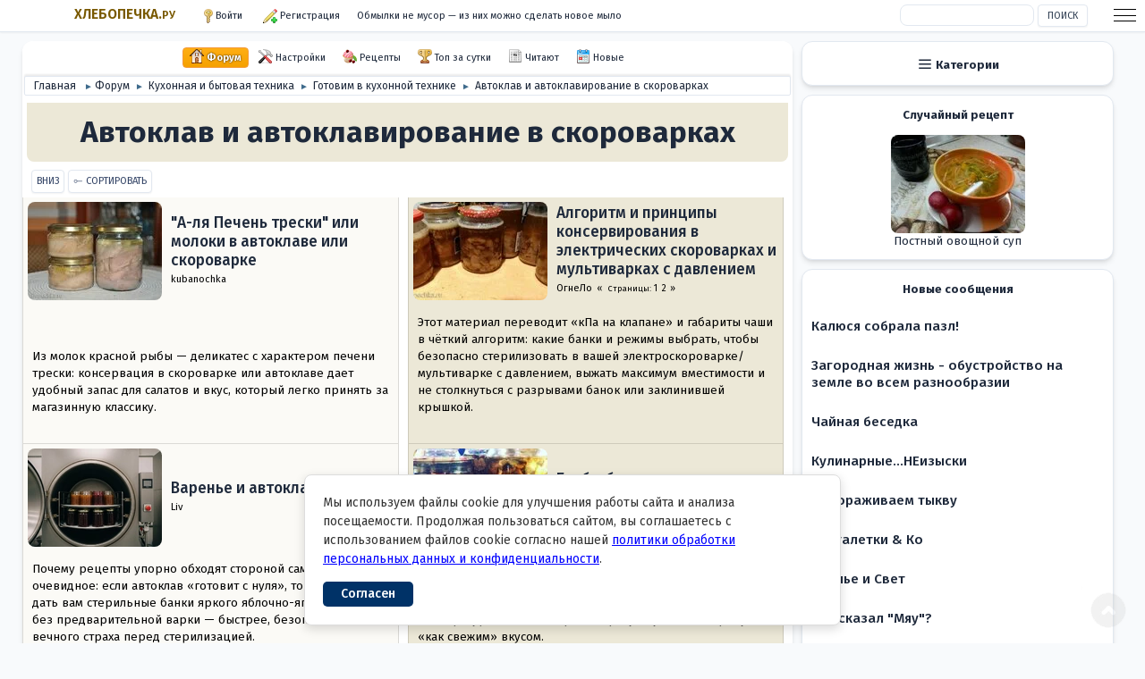

--- FILE ---
content_type: text/html; charset=UTF-8
request_url: https://hlebopechka.ru/a/index.php?board=617.0
body_size: 13773
content:

<!DOCTYPE html><html lang="ru-RU" itemscope itemtype="https://schema.org/WebPage" prefix="og: http://ogp.me/ns#"><head><meta charset="UTF-8"><link rel="preconnect" href="https://fonts.googleapis.com"><link rel="preconnect" href="https://fonts.gstatic.com" crossorigin><link rel="preconnect" href="https://gihe.ru"><link rel="stylesheet" href="https://fonts.googleapis.com/css2?family=Fira+Sans:wght@400;500;600;700&display=swap">
	<link rel="stylesheet" href="https://gihe.ru/a/Themes/default/css/minified_35b83c5972e833ff78ad9b2fc112d6e4.css?smf216_1768255998"><script>function toggleNight(){let e=document.documentElement.classList;"night"===localStorage.getItem("night")?e.add("night"):e.remove("night")}function toggleBw(){let e=document.documentElement.classList;"bw"===localStorage.getItem("bw")?e.add("bw"):e.remove("bw")}function toggleAside(){let e=document.documentElement.classList;"aside"===localStorage.getItem("aside")?e.add("aside"):e.remove("aside")}function toggleWide(){let e=document.documentElement.classList;var t=localStorage.getItem("widenarrow");"wide"===t?(e.add("wide"),e.remove("narrow")):"narrow"===t?(e.add("narrow"),e.remove("wide")):(e.remove("wide"),e.remove("narrow"))}function toggleFont(){let e=document.documentElement.classList;var t=localStorage.getItem("largehuge");"large"===t?(e.add("large"),e.remove("huge")):"huge"===t?(e.add("huge"),e.remove("large")):(e.remove("large"),e.remove("huge"))}function toggleSmall(){let e=document.documentElement.classList;"smallpreview"===localStorage.getItem("smallpreview")?e.add("smallpreview"):e.remove("smallpreview")}toggleNight(),toggleBw(),toggleAside(),toggleWide(),toggleFont(),toggleSmall();</script>
	<script>
		var smf_theme_url = "https://gihe.ru/a/Themes/default";
		var smf_default_theme_url = "https://gihe.ru/a/Themes/default";
		var smf_images_url = "https://gihe.ru/a/Themes/default/images";
		var smf_smileys_url = "https://hlebopechka.ru/forum/Smileys";
		var smf_smiley_sets = "sm";
		var smf_smiley_sets_default = "sm";
		var smf_avatars_url = "https://hlebopechka.ru/forum/avatars/ava";
		var smf_scripturl = "https://hlebopechka.ru/a/index.php";
		var smf_iso_case_folding = false;
		var smf_charset = "UTF-8";
		var smf_session_id = "1c0439f365e2573710f946063afa2160";
		var smf_session_var = "f9cebe5c80";
		var smf_member_id = 0;
		var ajax_notification_text = 'Загружается...';
		var help_popup_heading_text = 'Подсказка';
		var banned_text = '';
		var smf_txt_expand = 'Развернуть';
		var smf_txt_shrink = 'Свернуть';
		var smf_collapseAlt = 'Скрыть';
		var smf_expandAlt = 'Показать';
		var smf_quote_expand = false;
		var allow_xhjr_credentials = false;
	</script>
	<script src="https://gihe.ru/a/Themes/default/scripts/jquery-3.6.3.min.js"></script>
	<script src="https://gihe.ru/a/Themes/default/scripts/minified_9623556dcf8e15c8b9f7937e8395249e.js?smf216_1768255998" defer></script>
	<script src="https://gihe.ru/a/Themes/default/scripts/minified_c839e2751c56339e7713c6b024f4d6d3.js?smf216_1768255998" defer></script>
	<script>
	var smf_you_sure ='Хотите сделать это?';
	</script>
	<title>Автоклав и автоклавирование в скороварках - Хлебопечка.ру</title>
	<meta name="viewport" content="width=device-width, initial-scale=1">
	<meta property="og:site_name" content="Хлебопечка.ру">
	<meta property="og:title" content="Автоклав и автоклавирование в скороварках">
	<meta itemprop="keywords" content="автоклав, автоклавирование в скороварке, домашнее консервирование, тушенка в автоклаве, рыбные консервы, консервирование грибов, мясные консервы в скороварке, консервы из птицы, консервы из овощей, варенье в автоклаве">
	<meta name="keywords" content="автоклав, автоклавирование в скороварке, домашнее консервирование, тушенка в автоклаве, рыбные консервы, консервирование грибов, мясные консервы в скороварке, консервы из птицы, консервы из овощей, варенье в автоклаве">
	<meta property="og:url" content="https://hlebopechka.ru/a/index.php?board=617.0">
	<meta property="og:type" content="website">
	<meta property="og:image" content="https://hlebopechka.ru/images/recent-board/570673.webp">
	<meta property="og:description" content="Домашнее консервирование в автоклавах и скороварках-мультиварках. Приготовление тушенки из мяса и птицы, консервов из рыбы, грибов, овощей и варенья.">
	<meta name="description" content="Домашнее консервирование в автоклавах и скороварках-мультиварках. Приготовление тушенки из мяса и птицы, консервов из рыбы, грибов, овощей и варенья.">
	<meta itemprop="description" content="Домашнее консервирование в автоклавах и скороварках-мультиварках. Приготовление тушенки из мяса и птицы, консервов из рыбы, грибов, овощей и варенья.">
	<meta name="theme-color" content="#557EA0">
	<link rel="canonical" href="https://hlebopechka.ru/a/index.php?board=617.0">
    <link rel="contents" href="https://hlebopechka.ru/a/index.php">
	<link rel="index" href="https://hlebopechka.ru/a/index.php?board=617.0"><link rel="apple-touch-icon" href="https://hlebopechka.ru/aload/manifest/icon.png"><link rel="icon" type="image/png" href="https://hlebopechka.ru/aload/manifest/icon.png"><link rel="manifest" href="https://hlebopechka.ru/aload/manifest/manifest.json"><link rel="shortcut icon" href="https://hlebopechka.ru/aload/manifest/favicon.ico" type="image/x-icon"><link rel="icon" href="https://hlebopechka.ru/aload/manifest/favicon.ico" type="image/x-icon"><link rel="apple-touch-icon" sizes="57x57" href="https://hlebopechka.ru/aload/manifest/apple-icon-57x57.png"><link rel="apple-touch-icon" sizes="60x60" href="https://hlebopechka.ru/aload/manifest/apple-icon-60x60.png"><link rel="apple-touch-icon" sizes="72x72" href="https://hlebopechka.ru/aload/manifest/apple-icon-72x72.png"><link rel="apple-touch-icon" sizes="76x76" href="https://hlebopechka.ru/aload/manifest/apple-icon-76x76.png"><link rel="apple-touch-icon" sizes="114x114" href="https://hlebopechka.ru/aload/manifest/apple-icon-114x114.png"><link rel="apple-touch-icon" sizes="120x120" href="https://hlebopechka.ru/aload/manifest/apple-icon-120x120.png"><link rel="apple-touch-icon" sizes="144x144" href="https://hlebopechka.ru/aload/manifest/apple-icon-144x144.png"><link rel="apple-touch-icon" sizes="152x152" href="https://hlebopechka.ru/aload/manifest/apple-icon-152x152.png"><link rel="apple-touch-icon" sizes="180x180" href="https://hlebopechka.ru/aload/manifest/apple-icon-180x180.png"><link rel="icon" type="image/png" sizes="192x192"  href="https://hlebopechka.ru/aload/manifest/android-icon-192x192.png"><meta name="msapplication-TileColor" content="#ffffff"><meta name="msapplication-TileImage" content="https://hlebopechka.ru/aload/manifest/ms-icon-144x144.png"><meta name="theme-color" content="#ffffff"><meta name="advertising" content="ask" ><script>if(self != top){top.location=document.location;}</script></head><body id="chrome" class="action_messageindex board_617"><div id="footerfix"><div id="top_section"><div class="inner_wrap">
			<ul class="floatleft" id="top_info"><li class="welcome"><a href="/">ХЛЕБОПЕЧКА.<span>РУ</span></a></li><li class="button_login"><a href="https://hlebopechka.ru/a/index.php?action=login" aria-label="Войти" rel="nofollow noopener" class="open" onclick="return reqOverlayDiv(this.href, 'Войти', 'login');"><span class="main_icons login"></span><span class="textmenu">Войти</span></a></li> <li class="button_signup"><a href="https://hlebopechka.ru/a/index.php?action=signup" aria-label="Войти" rel="nofollow noopener" class="open"><span class="main_icons regcenter"></span><span class="textmenu"> Регистрация</span></a> </li><li id="randomnewtopic"><a href="/a/index.php?topic=573185.0">Обмылки не мусор — из них можно сделать новое мыло </a></li></ul><div id="top_section_right" class="floatright"><div id="search_form"><input type="search" name="search" id="search" value="" autocomplete="off" aria-label="Поиск">&nbsp;<input type="submit" name="search2" value="Поиск" class="button"></div></div></div><!-- .inner_wrap --></div><div id="primary"><main id="wrapper"><div id="upper_section"><div class="inner_section"><span class="mobile_user_menu"><span class="menu_icon"></span><span class="text_menu">Меню</span> </span><div class="mobile_user_menu_right"><ul class="dropmenu menu_nav"><li class="catemob"><span class="main_icons bookmarks"></span><span class="textmenu">Разделы</span></li> <li class="button_unread"><a href="/aload/top_today.php"><span class="main_icons posters"></span><span class="textmenu">Топ</span></a></li> <li class="button_unread"><a href="https://hlebopechka.ru/a/index.php?action=who"><span class="main_icons who"></span><span class="textmenu">Читают</span></a></li><li class="button_unread"><a href="https://hlebopechka.ru/a/index.php?action=recent"><span class="main_icons recent"></span><span class="textmenu">Новые</span></a></li></ul></div><div class="main_menu"><div class="mobile_user_menu popup_container"><div class="popup_window description"><div class="popup_heading">Меню<a href="#" class="main_icons hide_popup">Закрыть</a> </div><ul class="dropmenu menu_nav"><li class="button_home"><a class="active" href="https://hlebopechka.ru/a/index.php"><span class="main_icons home"></span><span class="textmenu">Форум</span></a> </li><li class="button_maintain"><a href="#"><span class="main_icons maintain"></span><span class="textmenu">Настройки</span></a> </li><li class="button_recipe subsections"><a href="https://hlebopechka.ru/a/index.php?action=recipe;start=0"><span class="main_icons recipe"></span><span class="textmenu">Рецепты</span></a> <ul><li><a href="https://hlebopechka.ru/a/index.php?action=recipe;start=0">Все рецепты</a> </li><li><a href="/aload/search-by-ingredients.html">Поиск по ингредиентам</a> </li><li><a href="/aload/searchrecipe.html">Поиск в рецептах</a> </li><li><a href="/?p=1429">Рецепты по типам блюд</a> </li><li><a href="https://hlebopechka.ru/a/index.php?board=603.0">Национальные кухни</a> </li></ul></li><li class="button_toptoday"><a href="/aload/top_today.php"><span class="main_icons posters"></span><span class="textmenu">Топ за сутки</span></a> </li><li class="button_who"><a href="https://hlebopechka.ru/a/index.php?action=who"><span class="main_icons who"></span><span class="textmenu">Читают</span></a> </li><li class="button_recent"><a href="https://hlebopechka.ru/a/index.php?action=recent"><span class="main_icons recent"></span><span class="textmenu">Новые</span></a> </li></ul><!-- .menu_nav --> </div></div></div><div class="navigate_section"><ul itemscope itemtype="https://schema.org/BreadcrumbList"><li itemprop="itemListElement" itemscope="" itemtype="https://schema.org/ListItem"><a href="/" itemprop="item"><span itemprop="name">Главная</span><meta itemprop="position" content="-1"></a> <span class="dividers"> &#9658; </span> </li><li itemprop="itemListElement" itemscope="" itemtype="https://schema.org/ListItem"><a href="https://hlebopechka.ru/a/index.php" itemprop="item"><span itemprop="name">Форум</span><meta itemprop="position" content="0"></a></li><li itemprop="itemListElement" itemscope="" itemtype="https://schema.org/ListItem"><span class="dividers"> &#9658; </span><a href="https://hlebopechka.ru/a/index.php#c14" itemprop="item"><span itemprop="name">Кухонная и бытовая техника</span><meta itemprop="position" content="1"></a></li><li itemprop="itemListElement" itemscope="" itemtype="https://schema.org/ListItem"><span class="dividers"> &#9658; </span><a href="https://hlebopechka.ru/a/index.php?board=492.0" itemprop="item"><span itemprop="name">Готовим в кухонной технике</span><meta itemprop="position" content="2"></a></li><li class="last" itemprop="itemListElement" itemscope="" itemtype="https://schema.org/ListItem"><span class="dividers"> &#9658; </span><a href="https://hlebopechka.ru/a/index.php?board=617.0" itemprop="item"><span itemprop="name">Автоклав и автоклавирование в скороварках</span><meta itemprop="position" content="3"></a></li></ul></div><!-- .navigate_section --></div><!-- #inner_section --></div><div id="content_section"><div id="main_content_section"><script>window.yaContextCb=window.yaContextCb||[]</script><script src="https://yandex.ru/ads/system/context.js" async></script><script async src="//s.luxcdn.com/t/209598/360_light.js"></script><div id="yandex_rtb_R-A-6529-8"></div><script>window.yaContextCb.push(()=>{Ya.Context.AdvManager.render({renderTo:"yandex_rtb_R-A-6529-8",blockId:"R-A-6529-8"})});</script><a href="/ssylka.php" style="display:none" rel="nofollow noopener">Ssylka</a><div id="display_head" class="information">
			<h1 class="display_title">Автоклав и автоклавирование в скороварках</h1>
		</div>
	<div class="pagesection">
		 
		<div class="pagelinks floatleft">
			<a href="#bot" class="button">Вниз</a>
			<span class="sorting button"></span>
			
		</div>
		
	</div>
		<div id="messageindex">
			<div id="topic_container" itemscope="" itemtype="https://schema.org/ItemList">
				<div class="windowbg" itemprop="itemListElement" itemscope="" itemtype="https://schema.org/ListItem"><div class="boardtopic_icon" itemprop="position" content="1"><a href="index.php?topic=555879.0"><img src="/images/recent-board/555879_thumb.webp" alt="&quot;А-ля Печень трески&quot;" width="150" height="110" itemprop="image" loading="lazy" decoding="async"></a></div>
					<div class="info info_block">
						<div >
							<div class="message_index_title">
								
								<span class="preview">
									<span id="msg_3860826"><a href="index.php?topic=555879.0" itemprop="url"><span itemprop = "name">&quot;А-ля Печень трески&quot; или молоки в автоклаве или скороварке</span></a></span>
								</span>
							</div>
							<p class="floatleft">
								kubanochka
							</p>
													
						</div><!-- #topic_[first_post][id] -->
					</div><!-- .info --><div style="margin:10px 10px 30px">Из молок красной рыбы — деликатес с характером печени трески: консервация в скороварке или автоклаве дает удобный запас для салатов и вкус, который легко принять за магазинную классику.</div>
				</div><!-- $topic[css_class] -->
				<div class="windowbg" itemprop="itemListElement" itemscope="" itemtype="https://schema.org/ListItem"><div class="boardtopic_icon" itemprop="position" content="2"><a href="index.php?topic=549837.0"><img src="/images/recent-board/549837_thumb.webp" alt="Алгоритм и принципы" width="150" height="110" itemprop="image" loading="lazy" decoding="async"></a></div>
					<div class="info info_block">
						<div >
							<div class="message_index_title">
								
								<span class="preview">
									<span id="msg_3767747"><a href="index.php?topic=549837.0" itemprop="url"><span itemprop = "name">Алгоритм и принципы консервирования в электрических скороварках и мультиварках с давлением</span></a></span>
								</span>
							</div>
							<p class="floatleft">
								ОгнеЛо
							</p>
							<span id="pages3767747" class="topic_pages"><span class="pages">Страницы</span><a class="nav_page" href="https://hlebopechka.ru/a/index.php?topic=549837.0">1</a> <a class="nav_page" href="https://hlebopechka.ru/a/index.php?topic=549837.60">2</a> </span>						
						</div><!-- #topic_[first_post][id] -->
					</div><!-- .info --><div style="margin:10px 10px 30px">Этот материал переводит «кПа на клапане» и габариты чаши в чёткий алгоритм: какие банки и режимы выбрать, чтобы безопасно стерилизовать в вашей электроскороварке/мультиварке с давлением, выжать максимум вместимости и не столкнуться с разрывами банок или заклинившей крышкой.</div>
				</div><!-- $topic[css_class] -->
				<div class="windowbg" itemprop="itemListElement" itemscope="" itemtype="https://schema.org/ListItem"><div class="boardtopic_icon" itemprop="position" content="3"><a href="index.php?topic=570673.0"><img src="/images/recent-board/570673_thumb.webp" alt="Варенье и автоклав" width="150" height="110" itemprop="image" loading="lazy" decoding="async"></a></div>
					<div class="info info_block">
						<div >
							<div class="message_index_title">
								
								<span class="preview">
									<span id="msg_4246198"><a href="index.php?topic=570673.0" itemprop="url"><span itemprop = "name">Варенье и автоклав</span></a></span>
								</span>
							</div>
							<p class="floatleft">
								Liv
							</p>
													
						</div><!-- #topic_[first_post][id] -->
					</div><!-- .info --><div style="margin:10px 10px 30px">Почему рецепты упорно обходят стороной самое очевидное: если автоклав «готовит с нуля», то он может дать вам стерильные банки яркого яблочно-ягодного пюре без предварительной варки — быстрее, безопаснее и без вечного страха перед стерилизацией.</div>
				</div><!-- $topic[css_class] -->
				<div class="windowbg" itemprop="itemListElement" itemscope="" itemtype="https://schema.org/ListItem"><div class="boardtopic_icon" itemprop="position" content="4"><a href="index.php?topic=460683.0"><img src="/images/recent-board/460683_thumb.webp" alt="Грибы без уксуса" width="150" height="110" itemprop="image" loading="lazy" decoding="async"></a></div>
					<div class="info info_block">
						<div >
							<div class="message_index_title">
								
								<span class="preview">
									<span id="msg_2452983"><a href="index.php?topic=460683.0" itemprop="url"><span itemprop = "name">Грибы без уксуса для жарки в автоклаве</span></a></span>
								</span>
							</div>
							<p class="floatleft">
								Zhannptica
							</p>
													
						</div><!-- #topic_[first_post][id] -->
					</div><!-- .info --><div style="margin:10px 10px 30px">Устали жертвовать местом в морозилке и вкусом после заморозки — автоклавная заготовка лесных грибов без уксуса даёт банки, которые спокойно стоят при комнатной температуре и после открытия сразу идут на сковороду с «как свежим» вкусом.</div>
				</div><!-- $topic[css_class] -->
				<div class="windowbg" itemprop="itemListElement" itemscope="" itemtype="https://schema.org/ListItem"><div class="boardtopic_icon" itemprop="position" content="5"><a href="index.php?topic=527757.0"><img src="/images/recent-board/527757_thumb.webp" alt="Натуральные консервы (тушёнка" width="150" height="110" itemprop="image" loading="lazy" decoding="async"></a></div>
					<div class="info info_block">
						<div >
							<div class="message_index_title">
								
								<span class="preview">
									<span id="msg_3251987"><a href="index.php?topic=527757.0" itemprop="url"><span itemprop = "name">Натуральные консервы (тушёнка или «в собственном соку») на плите без автоклава, скороварки и консервантов</span></a></span>
								</span>
							</div>
							<p class="floatleft">
								ОгнеЛо
							</p>
													
						</div><!-- #topic_[first_post][id] -->
					</div><!-- .info --><div style="margin:10px 10px 30px">Многоразовая стерилизация на плите (тиндализация), проверенная классикой, превращает мясо, рыбу и грибы в по‑настоящему натуральные консервы с чистым составом и уверенным хранением при комнатной температуре — без автоклава, уксуса и лишних приборов.</div>
				</div><!-- $topic[css_class] -->
				<div class="windowbg" itemprop="itemListElement" itemscope="" itemtype="https://schema.org/ListItem"><div class="boardtopic_icon" itemprop="position" content="6"><a href="index.php?topic=13858.0"><img src="/images/recent-board/13858_thumb.webp" alt="Автоклав" width="150" height="110" itemprop="image" loading="lazy" decoding="async"></a></div>
					<div class="info info_block">
						<div >
							<div class="message_index_title">
								
								<span class="preview">
									<span id="msg_134754"><a href="index.php?topic=13858.0" itemprop="url"><span itemprop = "name">Автоклав</span></a></span>
								</span>
							</div>
							<p class="floatleft">
								Шпилька
							</p>
							<span id="pages134754" class="topic_pages"><span class="pages">Страницы</span><a class="nav_page" href="https://hlebopechka.ru/a/index.php?topic=13858.0">1</a> <a class="nav_page" href="https://hlebopechka.ru/a/index.php?topic=13858.60">2</a> <span class="expand_pages" onclick="expandPages(this, '&lt;a class=&quot;nav_page&quot; href=&quot;' + smf_scripturl + '?topic=13858.%1$d&quot;&gt;%2$s&lt;/a&gt; ', 120, 240, 60);"> ... </span><a class="nav_page" href="https://hlebopechka.ru/a/index.php?topic=13858.240">5</a> </span>						
						</div><!-- #topic_[first_post][id] -->
					</div><!-- .info --><div style="margin:10px 10px 30px">Когда в поиске — только промышленные монстры, а нужен домашний автоклав: здесь обсуждают живые наводки, реальный разброс цен и ключевые проверки при покупке, чтобы взять рабочий аппарат, а не головную боль.</div>
				</div><!-- $topic[css_class] -->
				<div class="windowbg" itemprop="itemListElement" itemscope="" itemtype="https://schema.org/ListItem"><div class="boardtopic_icon" itemprop="position" content="7"><a href="index.php?topic=291133.0"><img src="/images/recent-board/291133_thumb.webp" alt="Тушенка в банках" width="150" height="110" itemprop="image" loading="lazy" decoding="async"></a></div>
					<div class="info info_block">
						<div >
							<div class="message_index_title">
								
								<span class="preview">
									<span id="msg_1158618"><a href="index.php?topic=291133.0" itemprop="url"><span itemprop = "name">Тушенка в банках (Cuckoo 1054)</span></a></span>
								</span>
							</div>
							<p class="floatleft">
								Omela
							</p>
							<span id="pages1158618" class="topic_pages"><span class="pages">Страницы</span><a class="nav_page" href="https://hlebopechka.ru/a/index.php?topic=291133.0">1</a> <a class="nav_page" href="https://hlebopechka.ru/a/index.php?topic=291133.60">2</a> <span class="expand_pages" onclick="expandPages(this, '&lt;a class=&quot;nav_page&quot; href=&quot;' + smf_scripturl + '?topic=291133.%1$d&quot;&gt;%2$s&lt;/a&gt; ', 120, 180, 60);"> ... </span><a class="nav_page" href="https://hlebopechka.ru/a/index.php?topic=291133.180">4</a> </span>						
						</div><!-- #topic_[first_post][id] -->
					</div><!-- .info --><div style="margin:10px 10px 30px">Один цикл в Cuckoo 1054 — и на полке появляются порционные банки тающей свиной тушёнки с правильной шапкой жира сверху: точная температура плюс капля водки дают чистый вкус и стабильный, безопасный результат без автоклава.</div>
				</div><!-- $topic[css_class] -->
				<div class="windowbg" itemprop="itemListElement" itemscope="" itemtype="https://schema.org/ListItem"><div class="boardtopic_icon" itemprop="position" content="8"><a href="index.php?topic=525948.0"><img src="/images/recent-board/525948_thumb.webp" alt="Тушенка из свинины" width="150" height="110" itemprop="image" loading="lazy" decoding="async"></a></div>
					<div class="info info_block">
						<div >
							<div class="message_index_title">
								
								<span class="preview">
									<span id="msg_3199178"><a href="index.php?topic=525948.0" itemprop="url"><span itemprop = "name">Тушенка из свинины в автоклаве</span></a></span>
								</span>
							</div>
							<p class="floatleft">
								vorobyshek
							</p>
													
						</div><!-- #topic_[first_post][id] -->
					</div><!-- .info --><div style="margin:10px 10px 30px">Закладываете мясо вечером — утром получаете запас готовой свинины (при желании сразу с гречкой), который спокойно хранится без холодильника: точные режимы автоклава и стерилизация банок в микроволновке — чтобы получилось надежно и без лишней возни.</div>
				</div><!-- $topic[css_class] -->
				<div class="windowbg" itemprop="itemListElement" itemscope="" itemtype="https://schema.org/ListItem"><div class="boardtopic_icon" itemprop="position" content="9"><a href="index.php?topic=513548.0"><img src="/images/recent-board/513548_thumb.webp" alt="Тушенка с нитриткой" width="150" height="110" itemprop="image" loading="lazy" decoding="async"></a></div>
					<div class="info info_block">
						<div >
							<div class="message_index_title">
								
								<span class="preview">
									<span id="msg_3021745"><a href="index.php?topic=513548.0" itemprop="url"><span itemprop = "name">Тушенка с нитриткой в банке (Steba dd2xl)</span></a></span>
								</span>
							</div>
							<p class="floatleft">
								Натуся
							</p>
													
						</div><!-- #topic_[first_post][id] -->
					</div><!-- .info --><div style="margin:10px 10px 30px">Тушёнка «как в детстве» с устойчивым розово‑красным цветом и насыщенным мясным вкусом — прямо в банках на Steba DD2XL, без автоклава и с предсказуемым результатом.</div>
				</div><!-- $topic[css_class] -->
				<div class="windowbg" itemprop="itemListElement" itemscope="" itemtype="https://schema.org/ListItem"><div class="boardtopic_icon" itemprop="position" content="10"><a href="index.php?topic=540396.0"><img src="/images/recent-board/540396_thumb.webp" alt="Автоклав Нефор" width="150" height="110" itemprop="image" loading="lazy" decoding="async"></a></div>
					<div class="info info_block">
						<div >
							<div class="message_index_title">
								
								<span class="preview">
									<span id="msg_3579278"><a href="index.php?topic=540396.0" itemprop="url"><span itemprop = "name">Автоклав Нефор</span></a></span>
								</span>
							</div>
							<p class="floatleft">
								aprelinka
							</p>
													
						</div><!-- #topic_[first_post][id] -->
					</div><!-- .info --><div style="margin:10px 10px 30px">Честный первый запуск Автоклава Нефор 8/4 — о тех «копеечных» мелочах, которые незаметно решают вкус, герметичность и ваши выходные, чтобы банки закрывались без паники и беготни.</div>
				</div><!-- $topic[css_class] -->
				<div class="windowbg" itemprop="itemListElement" itemscope="" itemtype="https://schema.org/ListItem"><div class="boardtopic_icon" itemprop="position" content="11"><a href="index.php?topic=384963.0"><img src="/images/recent-board/384963_thumb.webp" alt="Автоклав - практически" width="150" height="110" itemprop="image" loading="lazy" decoding="async"></a></div>
					<div class="info info_block">
						<div >
							<div class="message_index_title">
								
								<span class="preview">
									<span id="msg_1457336"><a href="index.php?topic=384963.0" itemprop="url"><span itemprop = "name">Автоклав - практически летательный аппарат</span></a></span>
								</span>
							</div>
							<p class="floatleft">
								silva2
							</p>
													
						</div><!-- #topic_[first_post][id] -->
					</div><!-- .info --><div style="margin:10px 10px 30px">Автоклав, который ставит домашние заготовки на сверхзвук: за полтора часа — тушенка, которую невозможно дождаться до остывания, и полные полки запасов с контролем состава, будто у вас на кухне мини‑цех.</div>
				</div><!-- $topic[css_class] -->
				<div class="windowbg" itemprop="itemListElement" itemscope="" itemtype="https://schema.org/ListItem"><div class="boardtopic_icon" itemprop="position" content="12"><a href="index.php?topic=119741.0"><img src="/images/recent-board/119741_thumb.webp" alt="Тушенка домашняя (Panasonic" width="150" height="110" itemprop="image" loading="lazy" decoding="async"></a></div>
					<div class="info info_block">
						<div >
							<div class="message_index_title">
								
								<span class="preview">
									<span id="msg_422905"><a href="index.php?topic=119741.0" itemprop="url"><span itemprop = "name">Тушенка домашняя (Panasonic SR-TMH 18)</span></a></span>
								</span>
							</div>
							<p class="floatleft">
								Рома
							</p>
							<span id="pages422905" class="topic_pages"><span class="pages">Страницы</span><a class="nav_page" href="https://hlebopechka.ru/a/index.php?topic=119741.0">1</a> <a class="nav_page" href="https://hlebopechka.ru/a/index.php?topic=119741.60">2</a> </span>						
						</div><!-- #topic_[first_post][id] -->
					</div><!-- .info --><div style="margin:10px 10px 30px">Одна закладка в Panasonic SR‑TMH 18 превращается в внушительный запас домашней тушёнки без воды — с природной жировой защитой и порциями, которые мгновенно решают вопрос обеда на даче и в будни.</div>
				</div><!-- $topic[css_class] -->
				<div class="windowbg" itemprop="itemListElement" itemscope="" itemtype="https://schema.org/ListItem"><div class="boardtopic_icon" itemprop="position" content="13"><a href="index.php?topic=458202.0"><img src="/images/recent-board/458202_thumb.webp" alt="Тушенка из утки" width="150" height="110" itemprop="image" loading="lazy" decoding="async"></a></div>
					<div class="info info_block">
						<div >
							<div class="message_index_title">
								
								<span class="preview">
									<span id="msg_2397411"><a href="index.php?topic=458202.0" itemprop="url"><span itemprop = "name">Тушенка из утки (гуся) в автоклаве</span></a></span>
								</span>
							</div>
							<p class="floatleft">
								Zhannptica
							</p>
													
						</div><!-- #topic_[first_post][id] -->
					</div><!-- .info --><div style="margin:10px 10px 30px">Пара уток (или гусей) и один цикл автоклава (4.2 — 40 минут) превращаются в «конструктор» из двух видов тушёнки — для супов и для вторых — с такой точной работой с частями, солью, водой и жиром, что любая банка за минуты становится полноценным ужином без лишней суеты.</div>
				</div><!-- $topic[css_class] -->
				<div class="windowbg" itemprop="itemListElement" itemscope="" itemtype="https://schema.org/ListItem"><div class="boardtopic_icon" itemprop="position" content="14"><a href="index.php?topic=540231.0"><img src="/images/recent-board/540231_thumb.webp" alt="Ищу рецепт жареных грибов" width="150" height="110" itemprop="image" loading="lazy" decoding="async"></a></div>
					<div class="info info_block">
						<div >
							<div class="message_index_title">
								
								<span class="preview">
									<span id="msg_3577748"><a href="index.php?topic=540231.0" itemprop="url"><span itemprop = "name">Ищу рецепт жареных грибов  для автоклава</span></a></span>
								</span>
							</div>
							<p class="floatleft">
								veterok
							</p>
													
						</div><!-- #topic_[first_post][id] -->
					</div><!-- .info --><div style="margin:10px 10px 30px">Нет погреба, но есть автоклав: получите рабочий способ превратить уже обжаренные грибы в безопасную «длинную полку» для квартиры без потери вкуса — с конкретными режимами и нюансами, которые снимают страхи за хранение.</div>
				</div><!-- $topic[css_class] -->
				<div class="windowbg" itemprop="itemListElement" itemscope="" itemtype="https://schema.org/ListItem"><div class="boardtopic_icon" itemprop="position" content="15"><a href="index.php?topic=538799.0"><img src="/images/recent-board/538799_thumb.webp" alt="Вопросы по консервам" width="150" height="110" itemprop="image" loading="lazy" decoding="async"></a></div>
					<div class="info info_block">
						<div >
							<div class="message_index_title">
								
								<span class="preview">
									<span id="msg_3526422"><a href="index.php?topic=538799.0" itemprop="url"><span itemprop = "name">Вопросы по консервам из автоклава </span></a></span>
								</span>
							</div>
							<p class="floatleft">
								Алексей22035
							</p>
													
						</div><!-- #topic_[first_post][id] -->
					</div><!-- .info --><div style="margin:10px 10px 30px">Хватит гадать между «литром воды» и «почти полный»: запрос к практикам, призванный вычленить реальные режимы воды, давления и времени, чтобы рыба в белорусском автоклаве выходила предсказуемо вкусной и безопасной — и в масле, и в томате.</div>
				</div><!-- $topic[css_class] -->
				<div class="windowbg" itemprop="itemListElement" itemscope="" itemtype="https://schema.org/ListItem"><div class="boardtopic_icon" itemprop="position" content="16"><a href="index.php?topic=458176.0"><img src="/images/recent-board/458176_thumb.webp" alt="Щука в томате" width="150" height="110" itemprop="image" loading="lazy" decoding="async"></a></div>
					<div class="info info_block">
						<div >
							<div class="message_index_title">
								
								<span class="preview">
									<span id="msg_2396774"><a href="index.php?topic=458176.0" itemprop="url"><span itemprop = "name">Щука в томате (автоклав)</span></a></span>
								</span>
							</div>
							<p class="floatleft">
								Zhannptica
							</p>
													
						</div><!-- #topic_[first_post][id] -->
					</div><!-- .info --><div style="margin:10px 10px 30px">Устали от костлявой щуки и «тинного» аромата — автоклав за час превращает её в густую томатную консервацию с мягкими костями и удобными пол-литровыми порциями, которые всегда выручают.</div>
				</div><!-- $topic[css_class] -->
				<div class="windowbg" itemprop="itemListElement" itemscope="" itemtype="https://schema.org/ListItem"><div class="boardtopic_icon" itemprop="position" content="17"><a href="index.php?topic=458768.0"><img src="/images/recent-board/458768_thumb.webp" alt="Горошек зеленый, консервированный" width="150" height="110" itemprop="image" loading="lazy" decoding="async"></a></div>
					<div class="info info_block">
						<div >
							<div class="message_index_title">
								
								<span class="preview">
									<span id="msg_2410614"><a href="index.php?topic=458768.0" itemprop="url"><span itemprop = "name">Горошек зеленый, консервированный в автоклаве или любой скороварке</span></a></span>
								</span>
							</div>
							<p class="floatleft">
								kubanochka
							</p>
													
						</div><!-- #topic_[first_post][id] -->
					</div><!-- .info --><div style="margin:10px 10px 30px">Пять минут под давлением — и у вас не только банки с ярким, нежным горошком на зиму, но и неожиданный запас из стручков, которые обычно идут в мусор.</div>
				</div><!-- $topic[css_class] -->
				<div class="windowbg" itemprop="itemListElement" itemscope="" itemtype="https://schema.org/ListItem"><div class="boardtopic_icon" itemprop="position" content="18"><a href="index.php?topic=461062.0"><img src="/images/recent-board/461062_thumb.webp" alt="Маринованные помидоры" width="150" height="110" itemprop="image" loading="lazy" decoding="async"></a></div>
					<div class="info info_block">
						<div >
							<div class="message_index_title">
								
								<span class="preview">
									<span id="msg_2462274"><a href="index.php?topic=461062.0" itemprop="url"><span itemprop = "name">Маринованные помидоры</span></a></span>
								</span>
							</div>
							<p class="floatleft">
								Ташечка58
							</p>
													
						</div><!-- #topic_[first_post][id] -->
					</div><!-- .info --><div style="margin:10px 10px 30px">Поставьте точную температуру — и получите за час надёжные маринованные помидоры без риска «бомбящих» крышек, причём способ работает как в автоклаве «Малыш», так и без всякой техники.</div>
				</div><!-- $topic[css_class] -->
				<div class="windowbg" itemprop="itemListElement" itemscope="" itemtype="https://schema.org/ListItem"><div class="boardtopic_icon" itemprop="position" content="19"><a href="index.php?topic=498765.0"><img src="/images/recent-board/498765_thumb.webp" alt="Щука в масле" width="150" height="110" itemprop="image" loading="lazy" decoding="async"></a></div>
					<div class="info info_block">
						<div >
							<div class="message_index_title">
								
								<span class="preview">
									<span id="msg_2884436"><a href="index.php?topic=498765.0" itemprop="url"><span itemprop = "name">Щука в масле с луком и чесноком</span></a></span>
								</span>
							</div>
							<p class="floatleft">
								Zhannptica
							</p>
													
						</div><!-- #topic_[first_post][id] -->
					</div><!-- .info --><div style="margin:10px 10px 30px">Щука в масле с луком и чесноком в автоклаве — это способ за час получить плотную, сочную консервацию с ярким ароматом и продуманной укладкой слоёв, которая избавляет от лишнего масла и риска сорванных крышек.</div>
				</div><!-- $topic[css_class] -->
				<div class="windowbg" itemprop="itemListElement" itemscope="" itemtype="https://schema.org/ListItem"><div class="boardtopic_icon" itemprop="position" content="20"><a href="index.php?topic=311854.0"><img src="/images/recent-board/311854_thumb.webp" alt="Тушенка (холодец) из" width="150" height="110" itemprop="image" loading="lazy" decoding="async"></a></div>
					<div class="info info_block">
						<div >
							<div class="message_index_title">
								
								<span class="preview">
									<span id="msg_1285204"><a href="index.php?topic=311854.0" itemprop="url"><span itemprop = "name">Тушенка (холодец) из говядины в мультиварке Steba DD1 ECO</span></a></span>
								</span>
							</div>
							<p class="floatleft">
								Mar_k
							</p>
													
						</div><!-- #topic_[first_post][id] -->
					</div><!-- .info --><div style="margin:10px 10px 30px">Два часа в Steba DD1 ECO, ноль добавленной воды и 1,5 литра собственного бульона: говядина превращается в плотный холодец и в запас замороженных кубиков, которые мгновенно усиливают любой суп и экономят часы готовки.</div>
				</div><!-- $topic[css_class] -->
				<div class="windowbg locked" itemprop="itemListElement" itemscope="" itemtype="https://schema.org/ListItem"><div class="boardtopic_icon" itemprop="position" content="21"><a href="index.php?topic=461161.0"><img src="/images/recent-board/461161_thumb.webp" alt="Консервы из рыбы" width="150" height="110" itemprop="image" loading="lazy" decoding="async"></a></div>
					<div class="info info_block">
						<div >
							<div class="message_index_title">
								
								<span class="preview">
									<span id="msg_2464706"><a href="index.php?topic=461161.0" itemprop="url"><span itemprop = "name">Консервы из рыбы и мяса в мультиварках-скороварках</span></a></span>
								</span>
							</div>
							<p class="floatleft">
								Рома
							</p>
													
						</div><!-- #topic_[first_post][id] -->
					</div><!-- .info --><div style="margin:10px 10px 30px">Если морозилка забита, а контролировать состав важно, эта тема покажет, как мультиварка‑скороварка превращает рыбу и мясо в долговечные запасы с насыщенным вкусом и предсказуемым результатом — быстро, экономно и без лишней возни.</div>
				</div><!-- $topic[css_class] -->
				<div class="windowbg" itemprop="itemListElement" itemscope="" itemtype="https://schema.org/ListItem"><div class="boardtopic_icon" itemprop="position" content="22"><a href="index.php?topic=283080.0"><img src="/images/recent-board/283080_thumb.webp" alt="Куриные консервы в" width="150" height="110" itemprop="image" loading="lazy" decoding="async"></a></div>
					<div class="info info_block">
						<div >
							<div class="message_index_title">
								
								<span class="preview">
									<span id="msg_1131690"><a href="index.php?topic=283080.0" itemprop="url"><span itemprop = "name">Куриные консервы в скороварке liberty-mp-900</span></a></span>
								</span>
							</div>
							<p class="floatleft">
								mary_kyiv
							</p>
													
						</div><!-- #topic_[first_post][id] -->
					</div><!-- .info --><div style="margin:10px 10px 30px">Автоклавный эффект без автоклава: курица в собственном соку с мощным вакуумом и подтверждённой температурой около 110°C, приготовленная в Liberty MP‑900 за один цикл — удобный походный запас из самых простых ингредиентов.</div>
				</div><!-- $topic[css_class] -->
				<div class="windowbg" itemprop="itemListElement" itemscope="" itemtype="https://schema.org/ListItem"><div class="boardtopic_icon" itemprop="position" content="23"><a href="index.php?topic=200178.0"><img src="/images/recent-board/200178_thumb.webp" alt="Тушёнка домашняя (мультиварка" width="150" height="110" itemprop="image" loading="lazy" decoding="async"></a></div>
					<div class="info info_block">
						<div >
							<div class="message_index_title">
								
								<span class="preview">
									<span id="msg_968780"><a href="index.php?topic=200178.0" itemprop="url"><span itemprop = "name">Тушёнка домашняя (мультиварка Brand 37501)</span></a></span>
								</span>
							</div>
							<p class="floatleft">
								Ксюшк@-Плюшк@
							</p>
													
						</div><!-- #topic_[first_post][id] -->
					</div><!-- .info --><div style="margin:10px 10px 30px">Ночью работает мультиварка, утром — банка плотной тушёнки из чистого мяса в собственном соку: быстрый, честный и выгодный запас ужинов на будни.</div>
				</div><!-- $topic[css_class] -->
			</div><!-- #topic_container -->
		</div><!-- #messageindex -->
	<div class="pagesection">
		
		 
		<div class="pagelinks floatleft">
			<a href="#main_content_section" class="button" id="bot">Вверх</a>
			<span class="sorting button"></span><div id="sortingboard"></div>
			
		</div>
	</div><div class="navigate_section"><ul itemscope itemtype="https://schema.org/BreadcrumbList"><li itemprop="itemListElement" itemscope="" itemtype="https://schema.org/ListItem"><a href="/" itemprop="item"><span itemprop="name">Главная</span><meta itemprop="position" content="-1"></a> <span class="dividers"> &#9658; </span> </li><li itemprop="itemListElement" itemscope="" itemtype="https://schema.org/ListItem"><a href="https://hlebopechka.ru/a/index.php" itemprop="item"><span itemprop="name">Форум</span><meta itemprop="position" content="0"></a></li><li itemprop="itemListElement" itemscope="" itemtype="https://schema.org/ListItem"><span class="dividers"> &#9658; </span><a href="https://hlebopechka.ru/a/index.php#c14" itemprop="item"><span itemprop="name">Кухонная и бытовая техника</span><meta itemprop="position" content="1"></a></li><li itemprop="itemListElement" itemscope="" itemtype="https://schema.org/ListItem"><span class="dividers"> &#9658; </span><a href="https://hlebopechka.ru/a/index.php?board=492.0" itemprop="item"><span itemprop="name">Готовим в кухонной технике</span><meta itemprop="position" content="2"></a></li><li class="last" itemprop="itemListElement" itemscope="" itemtype="https://schema.org/ListItem"><span class="dividers"> &#9658; </span><a href="https://hlebopechka.ru/a/index.php?board=617.0" itemprop="item"><span itemprop="name">Автоклав и автоклавирование в скороварках</span><meta itemprop="position" content="3"></a></li></ul></div><!-- .navigate_section -->
	<div id="mobile_action" class="popup_container">
		<div class="popup_window description">
			<div class="popup_heading">Действия пользователя
				<a href="javascript:void(0);" class="main_icons hide_popup"></a>
			</div>
			
		</div>
	</div><h2>Новое на сайте</h2><div class="swap swap-horizon"> <a href="https://hlebopechka.ru/a/index.php?topic=573190.0"><img src="https://hlebopechka.ru/images/recent-board/573190_thumb.webp" alt="573190" decoding="async" loading="lazy" width="150" height="110"><span>Как стать уникальным художником с помощью асемического письма</span></a>  <a href="https://hlebopechka.ru/a/index.php?topic=573189.0"><img src="https://hlebopechka.ru/images/recent-board/573189_thumb.webp" alt="573189" decoding="async" loading="lazy" width="150" height="110"><span>Ученье и Свет</span></a>  <a href="https://hlebopechka.ru/a/index.php?topic=573186.0"><img src="https://hlebopechka.ru/images/recent-board/573186_thumb.webp" alt="573186" decoding="async" loading="lazy" width="150" height="110"><span>Чернослив: неожиданное возвращение «бабушкиного» продукта</span></a>  <a href="https://hlebopechka.ru/a/index.php?topic=573185.0"><img src="https://hlebopechka.ru/images/recent-board/573185_thumb.webp" alt="573185" decoding="async" loading="lazy" width="150" height="110"><span>Обмылки не мусор — из них можно сделать новое мыло</span></a>  <a href="https://hlebopechka.ru/a/index.php?topic=573183.0"><img src="https://hlebopechka.ru/images/recent-board/573183_thumb.webp" alt="573183" decoding="async" loading="lazy" width="150" height="110"><span>Купальные машины</span></a>  <a href="https://hlebopechka.ru/a/index.php?topic=573182.0"><img src="https://hlebopechka.ru/images/recent-board/573182_thumb.webp" alt="573182" decoding="async" loading="lazy" width="150" height="110"><span>Блюда в мультиварке от диетолога из Стэнфорда Элейн Хон</span></a>  <a href="https://hlebopechka.ru/a/index.php?topic=573181.0"><img src="https://hlebopechka.ru/images/recent-board/573181_thumb.webp" alt="573181" decoding="async" loading="lazy" width="150" height="110"><span>Психология людей, которые перестают общаться с семьёй</span></a>  <a href="https://hlebopechka.ru/a/index.php?topic=573180.0"><img src="https://hlebopechka.ru/images/recent-board/573180_thumb.webp" alt="573180" decoding="async" loading="lazy" width="150" height="110"><span>Проверка винтажной посуды на свинец</span></a>  <a href="https://hlebopechka.ru/a/index.php?topic=573175.0"><img src="https://hlebopechka.ru/images/recent-board/573175_thumb.webp" alt="573175" decoding="async" loading="lazy" width="150" height="110"><span>Хлеб пшеничный на сливках</span></a>  <a href="https://hlebopechka.ru/a/index.php?topic=573170.0"><img src="https://hlebopechka.ru/images/recent-board/573170_thumb.webp" alt="573170" decoding="async" loading="lazy" width="150" height="110"><span>Кстати, о валюте … ДВОРянские дети. Свалка. </span></a>  <a href="https://hlebopechka.ru/a/index.php?topic=573164.0"><img src="https://hlebopechka.ru/images/recent-board/573164_thumb.webp" alt="573164" decoding="async" loading="lazy" width="150" height="110"><span>Святочные овсяные блинчики</span></a>  <a href="https://hlebopechka.ru/a/index.php?topic=573158.0"><img src="https://hlebopechka.ru/images/recent-board/573158_thumb.webp" alt="573158" decoding="async" loading="lazy" width="150" height="110"><span>&#129513; Рецептопазлы</span></a>  <a href="https://hlebopechka.ru/a/index.php?topic=573155.0"><img src="https://hlebopechka.ru/images/recent-board/573155_thumb.webp" alt="573155" decoding="async" loading="lazy" width="150" height="110"><span>Tech-free зона в прихожей</span></a>  <a href="https://hlebopechka.ru/a/index.php?topic=573153.0"><img src="https://hlebopechka.ru/images/recent-board/573153_thumb.webp" alt="573153" decoding="async" loading="lazy" width="150" height="110"><span>Торт «Полёт» из воздушно-ореховых лепешек</span></a>  <a href="https://hlebopechka.ru/a/index.php?topic=573151.0"><img src="https://hlebopechka.ru/images/recent-board/573151_thumb.webp" alt="573151" decoding="async" loading="lazy" width="150" height="110"><span>Сохи Карпентер: психология пищевого поведения - как перестать переедать и выработать...</span></a> </div><div id="yandex_rtb_R-A-6529-13"></div><script>window.yaContextCb.push(()=>{Ya.Context.AdvManager.render({renderTo:"yandex_rtb_R-A-6529-13",blockId:"R-A-6529-13"})});</script><script class="__lxGc__">((__lxGc__=window.__lxGc__||{"s":{},"b":0})["s"]["_209598"]=__lxGc__["s"]["_209598"]||{"b":{}})["b"]["_716254"]={"i":__lxGc__.b++};</script><div class="menu-container"><div class="hamburger-menu" onclick="toggleMenu()"><div class="barr barr1"></div><div class="barr barr2"></div><div class="barr barr3"></div></div><nav class="nav-menu"><a href="/"><span class="main_icons home"></span> Главная</a><a href="/a/index.php"><span class="main_icons home"></span> Форум</a><a id="weatherBtn" style="cursor:pointer">🌤️ Погода</a><a href="/a/index.php?action=recipe;start=0#recsort"><span class="main_icons recipe"></span> Рецепты</a><a href="/a/index.php?action=who#mlist"><span class="main_icons who"></span> Читают</a><a href="/a/index.php?action=recent#main_content_section"><span class="main_icons unread"> Последние</span></a><a href="#" class="socialmedia"><span class="main_icons membergroups"></span> Мы в соцсетях</a><a href="https://hlebopechka.ru/aload/calculators/" target="_blank"><span class="main_icons calendar"></span>  Калькуляторы ХП </a></nav></div><div id="cookieNotice" class="cookie-notice"><div class="cookie-notice__text">Мы используем файлы cookie для улучшения работы сайта и анализа посещаемости. Продолжая пользоваться сайтом, вы соглашаетесь с использованием файлов cookie согласно нашей <span onclick="window.open('/aload/privacy-policy.php', '_blank')" style="cursor: pointer;text-decoration:underline;color:blue">политики обработки персональных данных и конфиденциальности</span>.</div><button class="cookie-notice__button" onclick="acceptCookies()">Согласен</button></div><div class="inner_section" style="margin-top:40px"><span class="mobile_user_menu"><span class="menu_icon"></span><span class="text_menu">Меню</span> </span><div class="mobile_user_menu_right"><ul class="dropmenu menu_nav"><li class="catemob"><span class="main_icons bookmarks"></span></li> <li class="button_unread"><a href="https://hlebopechka.ru/a/index.php?action=who"><span class="main_icons who"></span><span class="textmenu">Читают</span></a></li><li class="button_unread"><a href="https://hlebopechka.ru/a/index.php?action=recent"><span class="main_icons recent"></span><span class="textmenu">Новые</span></a></li></ul></div><div class="main_menu"><div id="mobile_user_menu" class="popup_container"><div class="popup_window description"><div class="popup_heading">Меню<a href="#" class="main_icons hide_popup">Закрыть</a> </div><ul class="dropmenu menu_nav"><li class="button_home"><a class="active" href="https://hlebopechka.ru/a/index.php"><span class="main_icons home"></span><span class="textmenu">Форум</span></a> </li><li class="button_maintain"><a href="#"><span class="main_icons maintain"></span><span class="textmenu">Настройки</span></a> </li><li class="button_recipe subsections"><a href="https://hlebopechka.ru/a/index.php?action=recipe;start=0"><span class="main_icons recipe"></span><span class="textmenu">Рецепты</span></a> <ul><li><a href="https://hlebopechka.ru/a/index.php?action=recipe;start=0">Все рецепты</a> </li><li><a href="/aload/search-by-ingredients.html">Поиск по ингредиентам</a> </li><li><a href="/aload/searchrecipe.html">Поиск в рецептах</a> </li><li><a href="/?p=1429">Рецепты по типам блюд</a> </li><li><a href="https://hlebopechka.ru/a/index.php?board=603.0">Национальные кухни</a> </li></ul></li><li class="button_toptoday"><a href="/aload/top_today.php"><span class="main_icons posters"></span><span class="textmenu">Топ за сутки</span></a> </li><li class="button_who"><a href="https://hlebopechka.ru/a/index.php?action=who"><span class="main_icons who"></span><span class="textmenu">Читают</span></a> </li><li class="button_recent"><a href="https://hlebopechka.ru/a/index.php?action=recent"><span class="main_icons recent"></span><span class="textmenu">Новые</span></a> </li></ul><!-- .menu_nav --> </div></div></div></div></div><!-- #main_content_section --></div><!-- #content_section --></main><aside><div class="asidediv swapaside" id="load-categories"><h2><svg width="18" height="18" viewBox="0 0 24 24" fill="none" xmlns="http://www.w3.org/2000/svg" style="vertical-align:bottom"><path fill="currentColor" d="M3 6h18v2H3zM3 12h18v2H3zM3 18h18v2H3z"/></svg> Категории</h2></div><div class="asidediv"><h2>Случайный рецепт</h2><div class="swapaside"><a href="https://hlebopechka.ru/a/index.php?topic=166964.0"><img src="/images/recent-board/166964_thumb.webp" alt="166964" width="150" height="110" fetchpriority="high">Постный овощной суп</a></div></div><div class="asidediv"><h2>Новые сообщения</h2><ul><li> <a href="https://hlebopechka.ru/a/index.php?topic=573158.0">Калюся собрала пазл!</a></li><li> <a href="https://hlebopechka.ru/a/index.php?topic=455577.0">Загородная жизнь - обустройство на земле во всем разнообразии</a></li><li> <a href="https://hlebopechka.ru/a/index.php?topic=573001.0">Чайная беседка</a></li><li> <a href="https://hlebopechka.ru/a/index.php?topic=563759.0">Кулинарные...НЕизыски</a></li><li> <a href="https://hlebopechka.ru/a/index.php?topic=529245.0">Замораживаем тыкву</a></li><li> <a href="https://hlebopechka.ru/a/index.php?topic=526836.0">Tapтaлeтки &amp; Ко</a></li><li> <a href="https://hlebopechka.ru/a/index.php?topic=573189.0">Ученье и Свет</a></li><li> <a href="https://hlebopechka.ru/a/index.php?topic=139031.0">Кто сказал &quot;Мяу&quot;?</a></li><li> <a href="https://hlebopechka.ru/a/index.php?topic=509598.0">Кафе &quot;У пани Сони&quot;</a></li><li> <a href="https://hlebopechka.ru/a/index.php?topic=573065.0">Тверичанка разгадала название рецепта!</a></li><li> <a href="https://hlebopechka.ru/a/index.php?topic=38793.0">Вышивка крестиком</a></li><li> <a href="https://hlebopechka.ru/a/index.php?topic=573153.0">Торт «Полёт» из воздушно-ореховых лепешек</a></li><li> <a href="https://hlebopechka.ru/a/index.php?topic=59844.0">Назад в ХХ век... Вспомнить всё!</a></li><li> <a href="https://hlebopechka.ru/a/index.php?topic=2422.0">Фотонастроение</a></li><li> <a href="https://hlebopechka.ru/a/index.php?topic=543335.0">Всюду рифмы</a></li><li> <a href="https://hlebopechka.ru/a/index.php?topic=66173.0">Коломенское</a></li><li> <a href="https://hlebopechka.ru/a/index.php?topic=7251.0">Эти забавные животные</a></li><li> <a href="https://hlebopechka.ru/a/index.php?topic=30705.0">Это интересно!</a></li><li> <a href="https://hlebopechka.ru/a/index.php?topic=72191.0">Любимые стихи</a></li><li> <a href="https://hlebopechka.ru/a/index.php?topic=305872.0">Позитивчик (фото, видео, рассказы для хорошего настроения)</a></li><li> <a href="https://hlebopechka.ru/a/index.php?topic=14.0">Посмеялся сам - поделись с другом!!!</a></li><li> <a href="https://hlebopechka.ru/a/index.php?topic=403190.0">Постное галетное тесто</a></li><li> <a href="https://hlebopechka.ru/a/index.php?topic=557762.0">Музыка исполнителя или автора в его день рождения</a></li><li> <a href="https://hlebopechka.ru/a/index.php?topic=529471.0">Ведёрки хлебопечек Панасоник</a></li><li> <a href="https://hlebopechka.ru/a/index.php?topic=573190.0">Как стать уникальным художником с помощью асемического письма</a></li><li> <a href="https://hlebopechka.ru/a/index.php?topic=562908.0">Рассказы для души</a></li><li> <a href="https://hlebopechka.ru/a/index.php?topic=565797.0">Селебрити-лайф</a></li><li> <a href="https://hlebopechka.ru/a/index.php?topic=565533.0">Кулинарная инфографика в рецептах</a></li><li> <a href="https://hlebopechka.ru/a/index.php?topic=425860.0">Пусть и не смешно</a></li><li> <a href="https://hlebopechka.ru/a/index.php?topic=562911.0">Арт галерея</a></li></ul></div><div class="asidediv"><h2>Читают сейчас</h2><ul><li><a class="mainicons yellowicon" href="https://hlebopechka.ru/a/index.php?topic=514599.0"> Хлопковый бисквит в духовке на водяной бане</a> </li><li><a class="mainicons yellowicon" href="https://hlebopechka.ru/a/index.php?topic=108452.0"> Шейка свиная запеченная в аэрогриле</a> </li><li><a class="mainicons yellowicon" href="https://hlebopechka.ru/a/index.php?topic=108707.0"> Салат из сырого картофеля</a> </li><li><a class="mainicons yellowicon" href="https://hlebopechka.ru/a/index.php?topic=360548.0"> Русская кухня</a> </li><li><a class="mainicons yellowicon" href="https://hlebopechka.ru/a/index.php?topic=142298.0"> Оладьи тыквенные &quot;Диетические&quot;</a> </li><li><a class="mainicons yellowicon" href="https://hlebopechka.ru/a/index.php?topic=564596.0"> Итальянский песочный пирог с яблоками  Сбричолата (Sbriciolata)</a> </li><li><a class="mainicons yellowicon" href="https://hlebopechka.ru/a/index.php?topic=490954.0"> Мясное пюре из кролика (для детского питания) в мультиварке и на плите</a> </li><li><a class="mainicons yellowicon" href="https://hlebopechka.ru/a/index.php?topic=142619.0"> Виноградный компот</a> </li><li><a class="mainicons yellowicon" href="https://hlebopechka.ru/a/index.php?topic=454687.0"> Белковый крем заварным способом (как в старые добрые времена)</a> </li><li><a class="mainicons yellowicon" href="https://hlebopechka.ru/a/index.php?topic=557180.0"> Использовать ли помидоры из банок со вздувшимися крышками?</a> </li><li><a class="mainicons yellowicon" href="https://hlebopechka.ru/a/index.php?topic=470606.0"> Пончики московские (рецепт для предприятий общественного питания, 1955г.)</a> </li><li><a class="mainicons yellowicon" href="https://hlebopechka.ru/a/index.php?topic=138867.0"> Приготовление сочного отварного куриного филе</a> </li><li><a class="mainicons yellowicon" href="https://hlebopechka.ru/a/index.php?topic=88883.0"> Кекс &quot;Дешевле не бывает&quot; (без яиц)</a> </li></ul></div><div class="asidediv"><h2>Новый рецепт</h2><div class="swapaside"><a href="https://hlebopechka.ru/a/index.php?topic=573175.0"><img src="https://hlebopechka.ru/images/recent-board/573175_thumb.webp" decoding="async" loading="lazy" alt="573175" width="150" height="110">Хлеб пшеничный на сливках</a></div></div><div id="fixed"><h2>Новые темы</h2><ul><li><a href="https://hlebopechka.ru/a/index.php?topic=573190.0"  class="mainicons hlebopechka"> Как стать уникальным художником с помощью асемического письма</a></li><li><a href="https://hlebopechka.ru/a/index.php?topic=573189.0"  class="mainicons hlebopechka"> Ученье и Свет</a></li><li><a href="https://hlebopechka.ru/a/index.php?topic=573186.0"  class="mainicons hlebopechka"> Чернослив: неожиданное возвращение «бабушкиного» продукта</a></li><li><a href="https://hlebopechka.ru/a/index.php?topic=573185.0"  class="mainicons hlebopechka"> Обмылки не мусор — из них можно сделать новое мыло</a></li><li><a href="https://hlebopechka.ru/a/index.php?topic=573183.0"  class="mainicons hlebopechka"> Купальные машины</a></li><li><a href="https://hlebopechka.ru/a/index.php?topic=573182.0"  class="mainicons hlebopechka"> Блюда в мультиварке от диетолога из Стэнфорда Элейн Хон</a></li><li><a href="https://hlebopechka.ru/a/index.php?topic=573181.0"  class="mainicons hlebopechka"> Психология людей, которые перестают общаться с семьёй</a></li><li><a href="https://hlebopechka.ru/a/index.php?topic=573180.0"  class="mainicons hlebopechka"> Проверка винтажной посуды на свинец</a></li><li><a href="https://hlebopechka.ru/a/index.php?topic=573175.0"  class="mainicons hlebopechka"> Хлеб пшеничный на сливках</a></li><li><a href="https://hlebopechka.ru/a/index.php?topic=573170.0"  class="mainicons hlebopechka"> Кстати, о валюте … ДВОРянские дети. Свалка. </a></li><li><a href="https://hlebopechka.ru/a/index.php?topic=573164.0"  class="mainicons hlebopechka"> Святочные овсяные блинчики</a></li><li><a href="https://hlebopechka.ru/a/index.php?topic=573158.0"  class="mainicons hlebopechka"> &#129513; Рецептопазлы</a></li><li><a href="https://hlebopechka.ru/a/index.php?topic=573155.0"  class="mainicons hlebopechka"> Tech-free зона в прихожей</a></li><li><a href="https://hlebopechka.ru/a/index.php?topic=573153.0"  class="mainicons hlebopechka"> Торт «Полёт» из воздушно-ореховых лепешек</a></li><li><a href="https://hlebopechka.ru/a/index.php?topic=573151.0"  class="mainicons hlebopechka"> Сохи Карпентер: психология пищевого поведения - как перестать переедать и выработать автоматические привычки</a></li></ul></div></aside></div></div><ul id="footer" class="copyright"><li><span onclick="window.open('https://hlebopechka.ru/a/index.php?action=credits', '_blank');" title="Лицензия">SMF 2.1.6 &copy; 2025</span>, <span onclick="window.open('https://www.simplemachines.org', '_blank');" title="Simple Machines">Simple Machines</span></li><li><span onclick="window.location.href='https://hlebopechka.ru/a/index.php?action=help';">Помощь</span> | <span onclick="window.location.href='https://hlebopechka.ru/a/index.php?action=agreement';">Условия и правила</span> | <span onclick="window.location.href='/aload/privacy-policy.php';">Политика обработки персональных данных и конфиденциальности</span> | <span id="ofs">Обратная связь</span> | <span onclick="window.location.href='#top_section';">Вверх &#9650;</span></li></ul><span id="up"></span><div id="consocialmedia"></div><script defer src="https://gihe.ru/a/Themes/default/scripts/u_plus.js?58"></script></body></html>

--- FILE ---
content_type: text/css
request_url: https://gihe.ru/a/Themes/default/css/minified_35b83c5972e833ff78ad9b2fc112d6e4.css?smf216_1768255998
body_size: 42171
content:
/* Any changes to this file will be overwritten. To change the content
of this file, edit the source files from which it was compiled. */
:root{--bg:#f8fafc;--bg-light:#ffffff;--bg-white:#fff;--bg-card:#ffffff;--bg-alt:#ece8d7;--border:#e2e8f0;--border-dark:#cbd5e1;--border-light:#f1f5f9;--text:#1e293b;--text-light:#334155;--text-muted:#64748b;--text-link:#346;--accent:#ea580c;--accent-dark:#c2410c;--accent-light:#fb923c;--orange:#f97316;--font:"Fira Sans",Arial,sans-serif;--font-mono:"DejaVu Sans Mono",Menlo,Monaco,Consolas,monospace;--radius:8px;--radius-sm:4px;--radius-lg:12px;--radius-xl:16px;--shadow-sm:0 1px 2px rgba(0,0,0,.05);--shadow-md:0 4px 6px -1px rgba(0,0,0,.1),0 2px 4px -2px rgba(0,0,0,.1);--shadow-lg:0 10px 15px -3px rgba(0,0,0,.1),0 4px 6px -4px rgba(0,0,0,.1);--transition:all .2s ease}html{background:var(--bg);scroll-padding-top:3rem}body{overflow-y:scroll;background:var(--bg);font:83.33%/150% var(--font);min-height:100vh}::selection{text-shadow:none;background:#99d4ff;color:rgba(0,0,0,.6)}*{box-sizing:border-box;padding:0;margin:0}ol,ul{list-style:none}ul.normallist{list-style-type:disc;padding:0 0 0 15px}b{font-weight:500}table{empty-cells:show}abbr{border-bottom:.1em dotted}button,input,select,textarea{color:var(--text);font:83.33%/150% var(--font);background:var(--bg-white);outline:0;border:1px solid var(--border);vertical-align:middle;border-radius:var(--radius-sm);transition:var(--transition)}textarea{padding:.3em .4em}button:hover,input:hover,select:hover,textarea:hover{outline:0;border-color:var(--accent-light)}textarea:hover{background:var(--bg-alt)}button:focus,input:focus,select:focus,textarea:focus{outline:0;border-color:var(--accent);box-shadow:0 0 0 3px rgba(234,88,12,.1);background:var(--bg-white)}button,input,select{padding:0 .4em;height:2em;line-height:2em}select[size]{height:auto}input[type=file]{padding:2px;height:auto}button::-moz-focus-inner,input[type=submit]::-moz-focus-inner{border:0}img,input,select,textarea{border-radius:var(--radius);max-width:100%}img{width:auto;height:auto}#chrome input{font-family:var(--font)}.dropmenu li li li a,textarea{font-size:1em}.bbc_code,.monospace,.phpcode,pre{font-family:var(--font-mono)}.sceditor-container textarea,.sceditor-container textarea:focus{box-shadow:none}#quick_edit_body_container textarea,.move_topic textarea,dd textarea{hyphens:none;width:100%;min-height:100px}button,input,select{font-size:.75rem}input[type=number]{padding-right:0;width:calc(4ch + 15px + .8em)}input[type=number][size="1"],input[type=number][size="2"]{width:calc(2ch + 15px + .8em)}input[type=number][size="3"]{width:calc(3ch + 15px + .8em)}input[type=number][size="5"]{width:calc(5ch + 15px + .8em)}input[type=number][size="6"]{width:calc(6ch + 15px + .8em)}input#search{max-width:none;width:150px}select option{padding:0 4px}fieldset{padding:18px;margin:0 0 6px;border:1px solid var(--border);border-radius:var(--radius-sm)}fieldset legend{font-weight:700;color:var(--text-muted);box-shadow:none;border:0}summary{margin:5px 0}.strong,strong{font-weight:700;color:var(--text-light)}.cat_bar strong,a.new_posts:visited{color:#fff}.em,em{font-style:italic}h1,h2,h3,h4,h5,h6{font-family:var(--font);color:var(--text);margin:15px 5px;text-align:center;font-size:1.3em;line-height:1.1em;clear:both;hyphens:none}h3,h4,h5,h6{font-weight:600;text-align:left}h5{clear:none}#w h2{margin:30px 5px;font-size:1.9em}#w h3{font-size:1.5em}#currentpage{color:var(--text-light);display:block;font-size:small}input[type=checkbox],input[type=radio]{border:0;background:0 0;vertical-align:middle;box-shadow:none;margin:0 3px}.moderationbuttons_mobile_check,.main_icons.themeToggle,.autopen{display:none}.button.disabled,.button[disabled]:hover,input[disabled],select[disabled],textarea[disabled]{background:#eee;color:#999;border-color:#b6b6b6;opacity:.8;cursor:default}hr{border:0;margin:16px 0;height:1px;background:var(--border)}a,a:visited{color:var(--text);text-decoration:none;transition:color .15s ease}a:hover img{filter:saturate(120%)}body#help_popup{padding:12px}#likes li{clear:both;padding:1px 0}#likes .avatar{max-height:45px;max-width:45px;margin:0 10px 0 0}#likes .avatar,#likes li .like_profile{vertical-align:middle;display:inline-block}#likes li .like_time{padding:4px 0}#likes .description{font-style:italic;opacity:.4;font-size:.9em;display:block}.new_posts,a.new_posts{display:inline-block;position:relative;top:-2px;padding:0 4px;background:linear-gradient(#f97b00,#884d00)!important;color:#fff;font:9px/15px verdana,sans-serif;border-radius:2px;opacity:.8;z-index:9}.new_posts:focus,.new_posts:hover{text-decoration:none;opacity:1}.floatright{float:right}.floatleft{float:left}.floatnone{float:none}.alignright{margin-left:10px;display:block}.flow_auto,dl{overflow:auto}.flow_hidden{overflow:hidden}.clear{clear:both}.clear_left{clear:left}.clear_right{clear:right}.smalltext,tr.smalltext th{font-size:.9em}.largetext{font-size:1.4em}h3.largetext{font-size:large}.xlargetext{font-size:x-large}.centercol,.centertext{margin:0 auto;text-align:center}.righttext{margin-left:auto;margin-right:0;text-align:right}.lefttext{margin-left:0;margin-right:auto;text-align:left}.justifytext{text-align:justify}.double_height{line-height:2em}.padding{padding:8px}.lower_padding,.main_section{padding-bottom:6px}.half_content{width:50%;display:inline-block;vertical-align:top}.half_content:nth-of-type(odd){margin-right:-.25em;padding-right:.3%}.half_content:nth-of-type(even){margin-left:-.2em;padding-left:.3%}blockquote{padding:12px 16px;margin:16px 0;border-left:4px solid var(--accent);background:var(--bg-alt);border-radius:0 var(--radius) var(--radius) 0}blockquote cite{display:block;font-size:.9em;margin-bottom:3px}blockquote cite::before{color:#aaa;font-size:22px;font-style:normal;content:"❝";margin-right:3px;vertical-align:middle}.bbc_standard_quote{background-color:#f7f7f7}.bbc_alternate_quote{background-color:#ebf4f8}.bbc_code{display:block;font-size:.78rem;background:#f3f3f3;border:1px solid #dfdfdf;border-top:2px solid var(--border-dark);border-bottom:3px solid #aaa;border-radius:2px;margin:1px 0 6px;padding:3px 12px;overflow:auto;white-space:nowrap;max-height:25em}.codeheader,.quoteheader{color:#666;font-size:.9em;padding:0 2px}.codeoperation{font-weight:400}.expand_code{max-height:none}.bbc_link,.goin,.bbc_link:visited,.goin:visited{color:revert;font-weight:500;border-bottom:1px solid red}.bbc_link:hover,.goin:hover{color:red;border-bottom:1px solid #f7a200}.moderatorbar .bbc_link,.moderatorbar .bbc_link:hover,.otherrecipes .bbc_link,.otherrecipes .bbc_link:hover{color:#000;border-bottom:none}.moderatorbar .bbc_link{color:#646464}.bbc_size{line-height:1.4em}.bbc_color a{color:inherit}.bbc_table{margin-bottom:20px;hyphens:none;text-align:left;border-collapse:collapse;width:100%;margin:10px 0}.bbc_table,.bbc_table th,.bbc_table td{font:inherit;color:inherit}.bbc_table th,.bbc_table td{border:1px solid #ccc;padding:8px 12px;text-align:left}.bbc_table th{background:#eee3b8;font-weight:700}.bbc_table tr:nth-child(odd) td{background:#F7F7F7}.bbc_table tr:hover td{background:#f0f0f0}.bbc_table img{max-width:150px}.bbc_list{text-align:left;padding:0 0 0 35px;list-style-type:initial}.bbc_float{margin-bottom:1em;max-width:45%}.bbc_float.floatleft{margin-right:1em;clear:left}.bbc_float.floatright{margin-left:1em;clear:right}.bbc_img{margin:5px 0;max-height:550px;object-fit:contain}.bbc_img.bbc_img--expanded{cursor:pointer;max-height:100%!important;position:fixed;z-index:10;top:50%;left:50%;transform:translate(-50%,-50%);border:20px solid #fff;box-sizing:border-box;border-radius:10px}.blur-bg{position:fixed;top:0;left:0;right:0;bottom:0;background-color:rgba(0,0,0,.7);backdrop-filter:blur(5px);z-index:9;display:none}.postarea .bbc_img.resized:hover,.button_themeToggle,#ofs,#footer span{cursor:pointer}.bbc_img.original_size{height:auto!important;width:auto!important;max-height:none;max-width:100%}.dropmenu li li:hover,a img{border:0}.toggle_down::before,.toggle_up::before{width:17px;height:17px;display:inline-block;background:#f7f7f7 url([data-uri])no-repeat 0 0/17px;overflow:hidden;content:"";vertical-align:middle;margin:0 5px;border:1px solid #c5c5c5;border-radius:var(--radius-sm);box-shadow:0 1px 2px rgba(0,0,0,.2),0 1px 1px var(--bg-white) inset,0-5px 4px rgba(0,0,0,.1) inset;transition:background-color .25s}.toggle_down::before{background-position:0-17px}.toggle_down:hover:before,.toggle_up:hover:before{background-color:#bfd4e7;box-shadow:0 1px 2px rgba(0,0,0,.25) inset;transition:background-color .25s}.help{cursor:help;opacity:.9}.help:hover{opacity:1}.highlight{font-weight:700;color:#ff7200!important;font-size:1.1em;background-color:inherit}.pagesection{padding:2px 0;overflow:hidden;clear:both}.pagesection .pagelinks{display:inline-block;float:left}.code::after,.jump_to::after,.pages::after{content:": "}.pages{font-size:.9em;margin-left:7px}#main_content_section .pagesection{margin:4px 0 0}.pagelinks .button{padding:0 5px}.nav_page{padding:0 1px;color:#000}.expand_pages{font-weight:700;cursor:pointer}.current_page{padding:0 4px 0 2px;color:#814703;font-family:var(--font);font-weight:700}.codeoperation::before,.current_page::before{content:"["}.codeoperation::after,.current_page::after{content:"]"}.post{margin-bottom:10px;overflow:auto;line-height:1.4em;padding:1px 0}.post li{margin:5px 0}#w .post{padding:1px 30px}.birthday{color:#920ac4}.event{color:#078907}.holiday>span{color:#025dff}#pm_menu .subject,.sel_event{font-weight:700}.warn_moderate{color:orange}.success,.warn_watch{color:green}a.moderation_link,a.moderation_link:visited{font-weight:700;padding:0 8px;background:#f59e00}#ajax_in_progress{background:#fff;border-bottom:4px solid #f96f00;color:#f96f00;text-align:center;font-size:1.6em;padding:8px;width:100%;line-height:25px;position:fixed;top:0;left:0}#ajax_in_progress a{color:orange;text-decoration:underline;font-size:.9em;float:right;margin-right:20px}dl.settings{clear:right;overflow:auto;margin:0 0 10px;padding:5px}dl.settings dt{width:56%;float:left;margin:0 0 10px;clear:both}dl.settings dt.windowbg{width:98%;float:left;margin:0 0 3px;padding:0 0 5px;clear:both}dl.settings dd{width:42%;float:right;margin:0 0 3px}dl.settings img{margin:0 10px 0 0;vertical-align:middle}table.table_grid{border-collapse:collapse;margin:0;width:100%}table.table_grid td{padding:3px}.half_table,.table_grid.half_content{width:50%}.equal_table{width:33%}.quarter_table,dl.merge_topic dt{width:25%}.small_table{width:10%}.table_icon{width:5%}.table_grid tr td,.title_bar th,tr.bg td,tr.windowbg td{padding:0 8px}.title_bar .sort_down,.title_bar .sort_up{margin:-3px 0 0 2px}.additional_row{padding:6px 0}.additional_row::after{content:"";display:block;clear:both}.sort,img.sort{margin-bottom:-4px;margin-left:4px}#permissions table.table_grid td{padding:5px 10px;cursor:default}.postbg{border-left:1px solid #7f7f7f;border-right:1px solid #7f7f7f}.auto_suggest_div{position:absolute;visibility:hidden;border-radius:3px;outline:0!important;border:1px solid #bbb;z-index:100}.auto_suggest_item{background:#ddd;padding:1px 4px}.auto_suggest_item_hover{background:#888;cursor:pointer;color:#eee;padding:1px 4px}#top_info,.dropmenu{margin:0 auto;text-align:center;position:relative}#top_info>li,.dropmenu>li{display:inline-block;margin:0 2px 0 1px;font-size:83%;line-height:1.9em}.dropmenu a{outline:0}.amt{margin-left:3px;padding:0 5px;color:#fff;background:#6d90ad;border-radius:8px}#top_info li .active .amt,.dropmenu li .active .amt{background:rgba(0,0,0,.2);color:inherit}#top_info .top_menu.visible,.dropmenu li:hover ul,.post_options:hover ul{display:block}.dropmenu li strong{color:#333}#top_info>li>a,.dropmenu li a{padding:0 7px;display:block;border:1px solid transparent;border-radius:4px}#top_info a.active,.dropmenu a.active{color:#fff;font-weight:700;border-color:#f49a3a;background:linear-gradient(#ffae14,#f5a100);text-shadow:0 0 2px #000}#w .dropmenu a.active{color:#000;font-weight:400;border:none;background:none;text-shadow:none}#top_info>li:hover>a,#top_info>li>a:focus,.dropmenu>li:hover>a,.dropmenu>li>a:focus{background:#af8100;border:1px solid #745500;color:#fff;cursor:pointer;text-decoration:none;box-shadow:0 4px 4px rgba(255,255,255,.1) inset;text-shadow:0 0 2px #000}.dropmenu li a.active:hover,.dropmenu li:hover a.active{background:orange;border:1px solid #f49a3a;color:#444;box-shadow:0 5px 5px rgba(255,255,255,.2) inset;text-shadow:none}span.mobile_user_menu,a[class^=mobile_generic_menu_]{display:none}.main_menu{margin:5px}#profile_menu_top::after{content:" ▼"}.profile_user_avatar,.profile_user_info{display:inline-block;margin:0 9px;vertical-align:middle}.profile_user_avatar img.avatar{max-width:100px}.profile_username{font-size:150%;display:block}.profile_user_links ol{margin-left:10px;clear:both;column-count:2}.profile_user_links li{font-size:.8rem;line-height:2em;padding-left:24px;text-indent:-24px;-webkit-hyphens:auto;hyphens:auto}#profile_menu,.scrollable,.scrollable *{box-sizing:content-box}.top_menu.scrollable{max-height:30em}.alerts_unread,.pm_unread{margin-top:5px;border-top:1px solid #ddd}.unread_notify{border-bottom:1px solid #ddd}.no_unread{margin-top:5px;text-align:center}.unread_notify:hover{background:#eee;text-decoration:none}.unread_notify:last-child{border-bottom:none}.unread_notify{display:flex;align-items:center;padding:6px 5px;line-height:20px}.unread_notify.alert_read{opacity:.5;outline:0;filter:grayscale(1)}.unread_notify strong{font-weight:600}.unread_notify .avatar{width:40px;height:40px;object-fit:scale-down;margin:4px 4px 4px 0;display:inline-block;color:transparent;vertical-align:bottom}.unread_notify_image{position:relative;width:44px;margin-right:4px;text-align:center}.unread_notify_image span.alert_icon{display:block;line-height:1em}#alerts .alert_image .avatar+.alert_icon,.unread_notify_image .avatar+.alert_icon{width:auto;position:absolute;right:0;top:0}.unread_notify .details{display:inline-block;vertical-align:top;max-width:calc(100% - 48px)}.dropmenu li ul,.top_menu{z-index:90;position:absolute;display:none;min-width:18.2em;padding:.5em;font-weight:400;border:solid 1px #999;border-left:solid 1px #bbb;border-top:solid 1px #ccc;border-radius:4px;box-shadow:3px 3px 4px rgba(0,0,0,.3);background:#fff}.top_menu{min-width:25em}.dropmenu li li{margin:0;padding:0;width:17em;font-size:1em;border-radius:3px;border:1px solid transparent}.dropmenu li li a,.dropmenu li:hover li a{background:0 0;padding:0 9px;color:#346;border:0;line-height:2.2em}#admin_login .centertext a.help img,#basicinfo #userstatus img,.custom_field a img,.dropmenu li li a>img{vertical-align:middle}.top_menu .login{width:100%}.top_menu .login dt{text-align:left;width:55%}.top_menu .login dd{width:43%}.top_menu .login input{width:90%}.dropmenu li ul ul{margin:-2em 0 0 15.3em}.dropmenu li li a:focus,.dropmenu li li a:hover,.dropmenu li li:hover>a{color:#333;text-decoration:none;border:1px solid #cfcfcf;border-top:1px solid #d4dee6}.dropmenu li ul ul,.dropmenu li ul ul ul,.dropmenu li:hover ul ul,.dropmenu li:hover ul ul ul{left:-9999px}.dropmenu li li ul,.dropmenu li li:hover ul{left:-14px}.dropmenu li li.subsections>a::after{position:absolute;padding:5px 0;right:10px;font:83.33%/150% var(--font);content:"►"}.dropmenu li li a.chosen{font-weight:700}#adm_submenus{margin:0 0 6px;overflow:hidden}.buttonlist,.buttonrow,.pagelinks{z-index:100;margin:5px}.button{display:inline-block;padding:0 10px;color:var(--text-light);border-radius:var(--radius-sm);background:var(--bg-white);transition:var(--transition)}.button,.inline_mod_check,.quickbuttons>li>a,#printdata{font-size:.7rem;line-height:2.2em;text-transform:uppercase;cursor:pointer;min-height:2.2em;border:1px solid var(--border);box-shadow:var(--shadow-sm);box-sizing:border-box;vertical-align:middle}#printdata{min-width:180px}.buttonlist .button{margin-top:2px;margin-bottom:2px}.pagesection .button{color:#346}.button:focus,.button:hover,.quickbuttons>li:hover>a,.quickbuttons>li>a:focus,#printdata:hover,#printdata:focus{border-color:var(--border-dark);box-shadow:var(--shadow-md);text-decoration:none;color:var(--accent);transform:translateY(-1px)}.quickbuttons>li:hover>a,.quickbuttons>li>a:focus,#printdata:hover,#printdata:focus{color:#222}.button.active{background:#af8100;color:#fff;font-weight:700;border:1px solid #735500;text-shadow:0 0 1px #000}.button.active:focus,.button.active:hover{color:#ffc187;background:#557ea0;box-shadow:none}.cat_bar .button,tr.windowbg{box-shadow:none}.buttonrow{margin:0 5px}.buttonrow .button{display:table-cell;border-radius:0}.buttonrow .button:first-child{border-radius:3px 0 0 3px}.buttonrow .button:last-child{border-radius:0 3px 3px 0}.titlebg .buttonlist{margin:0;padding:0}#primary{margin:0 auto;max-width:1230px;display:grid;grid-template-columns:70% 30%}main,.asidediv,#fixed{background:var(--bg-card);border-radius:var(--radius-lg);box-shadow:var(--shadow-md)}#footer .inner_wrap,#header,#top_section .inner_wrap{max-width:1230px;margin:0 auto;width:90%}.asidediv,#fixed{background:var(--bg-white);border:1px solid var(--border);margin:0 10px;word-wrap:anywhere}.asidediv{margin-bottom:10px}aside li{font-size:115%;font-weight:500;margin-top:25px}aside span{display:block;text-align:right;font-weight:400;font-size:smaller}.asidediv .swapaside,.asidediv ul,#fixed ul{margin:0 10px}aside h2{font-family:var(--font);font-size:1em}#fixed,.fixed{position:sticky;top:0}#top_section{margin-bottom:10px;border-bottom:1px solid var(--border);box-shadow:var(--shadow-sm);background:var(--bg-white);clear:both}#header::after,.inner_section::after,#main_content_section::after,#top_section::after{content:"";display:block;clear:both}#top_info{margin:5px 0;line-height:1.3em;max-width:100%}#alerts_menu,#pm_menu,#profile_menu{left:0;right:0;padding-right:10px}#profile_menu_top>img.avatar{height:18px;width:18px;margin:2px 5px 0 0;float:left}#alerts_menu_top .main_icons,#pm_menu_top .main_icons{display:inline-block}#helpmain ul li a,.notice,ul li.greeting{font-weight:700}#languages_form,#search_form{padding:5px 0}#languages_form{margin:0 0 0 10px}#header{padding:2px 2px 8px;display:flex;align-items:flex-end}#header a{width:100%;text-align:center;display:block;margin:auto}h1.forumtitle{font-size:1.8em;font-family:var(--font);padding:22px 12px 6px 10px;font-weight:400;flex:1 1 auto}h1.forumtitle a{color:var(--accent);text-shadow:1px 1px 1px rgba(0,0,0,.3)}#siteslogan,img#smflogo{padding-right:2px;font-size:1.4em}img#smflogo{margin:16px 0 0}.welcome{padding:0 10px;line-height:2.5em}.welcome a{font-weight:600;color:#795900;font-size:1.4em}.welcome span{font-size:.8em}#upper_section{margin-top:2px}.inner_section{border:2px solid var(--bg-white);border-radius:var(--radius-lg)}#inner_wrap{display:flex;justify-content:space-between;align-items:center}.user{padding:0 4px 8px;font-size:.9em;white-space:nowrap}.user:only-child{width:100%;display:flex;justify-content:space-between}.user .unread_links,.user .unread_links li,.user time{display:inline-block;margin:0 auto}.user:not(:last-child) time:not(:last-child)::after{content:" • ";margin:0 1ch}#guest_form{overflow:hidden;font-size:.9em;margin-left:-2px}#inner_wrap .news{padding:0 0 8px 1ch;font-size:.9em;display:flex;align-items:baseline;max-width:50%}#inner_wrap .news h2{line-height:initial}#inner_wrap .news h2,#inner_wrap .news p{display:inline;padding-left:1ch}#main_content_section .navigate_section{margin:4px 0 0;padding:0}.navigate_section ul{width:100%;display:inline-block;margin:4px 0 0;padding:0 10px;font-size:.9em;overflow:hidden;border:1px solid var(--border);border-radius:2px;box-shadow:0-2px 2px rgba(0,0,0,.08)}.navigate_section ul li{float:left;color:var(--text-light);text-shadow:1px 1px 0 var(--bg-white)}.navigate_section ul li a,.navigate_section ul li em{line-height:1.7}.navigate_section ul li span span{margin-top:0}.navigate_section ul li .dividers{color:#3f6b8c;font:83.33%/150% var(--font);padding:0 2px 0 6px}.navigate_section ul li .board_moderators a{padding:4px 0}#content_section{margin:0 auto;clear:both}article{max-width:1200px;padding:5px 12px 16px;margin:10px auto;text-align:justify}article img{margin:10px}article a img{min-width:75px}#footer{text-align:center;margin:4em 0 0;background:var(--bg);flex:none}#footer a,#footer li,#footer p,#ofs,#footer span{font-size:.9em;opacity:.8}#footer li.copyright{display:block;font-family:Verdana,sans-serif}#footerfix{flex:1 0 auto}#postbuttons_upper ul li a span{line-height:19px;padding:0 0 0 6px}.mark_read{margin:-5px 0 16px;float:right}.mark_read .buttonlist{margin:0;padding:0}.fix_rtl_names{display:inline-block}.quickbuttons{margin:0 0 5px;clear:right;float:right;text-align:right}#post_event #event_main input,#recent .quickbuttons{margin:0}.quickbuttons>li{float:left}.inline_mod_check,.quickbuttons>li>a,#printdata{display:block;height:auto;padding:0 4px;color:#222;line-height:1.375rem;border-radius:0}#printdata,.main_icons.login,#newssites{cursor:pointer}#printdata::after{content:' Напечатать рецепт'}.quickbuttons>li:first-child>a{border-radius:4px 0 0 4px}.inline_mod_check:last-child,.quickbuttons>li:last-child>a{border-radius:0 4px 4px 0}.inline_mod_check:only-child,.quickbuttons>li:only-child>a{border-radius:4px;margin:2px;height:23px}.inline_mod_check input{position:relative;top:-1px;height:auto}.moderationbuttons_check:focus{box-shadow:0 0 4px #499dd8}.post_options,.quick_edit{position:relative}.post_options ul{display:none;position:absolute;bottom:100%;z-index:90;padding:6px;background:#fff;font-weight:400;text-align:left;border:solid 1px #999;border-left:solid 1px #aaa;border-top:solid 1px #bbb;border-radius:4px 0 4px 4px;box-shadow:2px 3px 3px rgba(0,0,0,.2)}.post_options ul a{display:block;width:12em;padding:0 6px;line-height:2.2em;text-decoration:none;border:1px solid transparent;border-radius:3px}.post_options ul a:focus,.post_options ul a:hover{border-color:#c4cbd3}.quickbuttons ul li a:focus,.quickbuttons ul li:hover a:focus{margin:0}#post_modify{border-radius:4px}#display_jump_to{padding:5px 0;margin:4px 0;float:right;font-size:1em}#topic_icons #message_index_jump_to{padding:0;float:right}#display_jump_to_select,#message_index_jump_to_select,#quick_mod_jump_to_select,#search_jump_to_select{width:29ch}.quickModifyMargin{margin:10px 0 5px;padding-bottom:5px}#modify_reason{display:none}#post_event .roundframe{padding:12px 12%;overflow:auto}#post_event fieldset{padding:6px;clear:both}#post_event span.label{margin:0 .5em 0 2px;min-width:60px;display:inline-block}.event_options{line-height:25px;display:flex;flex-flow:row wrap}.event_options div{min-height:25px;margin-bottom:5px;flex:1 0 auto}.event_options_left{box-sizing:border-box;width:49%;padding-right:1em;min-width:238px}.event_options_right{box-sizing:border-box;width:50%;min-width:270px}.event_options_left div,.event_options_right div{white-space:nowrap}#event_time_input{clear:left}#event_time_input input[type=text]{width:100px;display:inline-block}#post_event input[type=checkbox]{height:auto}#post_event input[type=text][disabled]{color:transparent}#event_options input[type=text],#post_event select,#tz{max-width:calc(100% - 75px)}#event_location,#evtitle,#post_event select{width:calc(100% - 75px)}#post_event input[type=checkbox]+select{max-width:calc(100% - 95px)}#readbuttons .pagelinks,#readbuttons_top .pagelinks{padding-bottom:12px;width:60%}#readbuttons .pagelinks{padding-top:12px}#recent,fieldset.merge_options{clear:both}.move_topic{width:710px;margin:auto;text-align:left}div.move_topic fieldset{margin-top:1ex;padding:6px}#report_form dl.settings dt{width:20%}#report_form dl.settings dd{width:79%}#report_comment{width:70%}div#not_selected,div#selected{width:49%}ul.split_messages li a.split_icon{padding:0 6px;opacity:.8}ul.split_messages li a.split_icon:hover{opacity:1}.message_header,.split_messages{margin-bottom:8px}#basicinfo ul,ul.merge_topics li{list-style-type:none}dl.merge_topic dd{width:74%}.custom_subject{margin:6px 0}.login{width:540px;max-width:100%;margin:0 auto}#detailedinfo dt.clear,.popup_content .login{width:100%}.login dl{overflow:auto;clear:right}.login dd,.login dt{margin:0 0 5px;padding:1px}.login dt{width:44%;float:left;clear:both;text-align:right;font-weight:700}.login dd{width:54%;float:right;text-align:left}.login p,.table_grid tr.windowbg td.centercol{text-align:center}.login input[type=submit]{margin:1em 0 0 1em}.login p:not(:last-of-type) input[type=submit]{margin-bottom:1em}#registration fieldset{border:0;padding:0;margin:0}#registration .roundframe{border-top:none}dl.register_form{margin:0;clear:right}dl.register_form dt{font-weight:400;float:left;clear:both;width:50%;margin:6px 0 0}dl.register_form dt span{display:block}dl.register_form dd{float:left;width:49%;margin:6px 0 0}#confirm_buttons{text-align:center;padding:12px 0}.coppa_contact{padding:4px;width:32ex;background:#fff;color:#222;margin-left:5ex;border:1px solid #222}.valid_input{background:#f5fff0}.invalid_input{background:#fff0f0}#maintenance_mode img.floatleft{margin-right:12px}#admin_content .custom_field{margin-bottom:15px}#admin_login .centertext{padding:12px}#admin_login .centertext .error{padding:0 0 12px}#credits p{font-style:italic}.errorfile_table{background:#fbf8ec;border-collapse:collapse}.errorfile_table .file_line{text-align:right;padding-right:6px}.errorfile_table td.current{font-weight:700;border-top:1px solid rgba(0,0,0,.2);border-bottom:1px solid rgba(0,0,0,.2);border-width:1px 0 1px 1px;background:rgba(245,141,15,.2)}.generic_menu{margin:5px 0}.main_icons::before{content:"";width:16px;height:16px;display:inline-block;background:url(../images/icons/main_icons_sprite.webp)no-repeat -5px -5px/260px auto;vertical-align:middle}.main_icons.alerts::before{background:url([data-uri]);background-size:16px}@media screen and (-webkit-min-device-pixel-ratio:1.66),screen and (min-resolution:160dpi){.main_icons::before{background-image:url(../images/icons/main_icons_sprite_hd.webp)}.main_icons.alerts::before{background-image:url([data-uri])}}.button .main_icons::before,.quickbuttons .main_icons::before{margin:-3px 3px 0 1px}.main_icons.gender_None::before{background:0 0}.main_icons.gender_0::before{display:none}#profile_menu .main_icons::before,.dropmenu .main_icons::before,.dropmenu img,#display_head .main_icons::before{margin:-3px 3px 0 0;vertical-align:middle}.main_icons.help::before{background-position:-5px -5px}.main_icons.engines::before,.main_icons.search::before{background-position:-31px -5px}.main_icons.modify_button::before,.main_icons.quick_edit_button::before{background-position:-57px -5px}.main_icons.check::before{background-position:-83px -5px}.main_icons.invalid::before{background-position:-109px -5px}.main_icons.gender_2::before{background-position:-135px -5px}.main_icons.watch::before{background-position:-239px -5px}.main_icons.move::before{background-position:-5px -31px}.main_icons.next_page::before{background:none;width:0}.main_icons.next_page::after{content:"";width:16px;height:16px;display:inline-block;background:url(../images/icons/main_icons_sprite.webp)no-repeat -5px -5px/260px auto;vertical-align:middle;background-position:-5px -31px}.main_icons.general::before,.main_icons.topics_views::before{background-position:-31px -31px}.main_icons.gender_1::before{background-position:-57px -31px}.main_icons.features::before{background-position:-83px -31px}.main_icons.posters::before{background-position:-109px -31px}.main_icons.replies::before,.main_icons.topics_replies::before,.main_icons.unreadreplies::before{background-position:-135px -31px}.main_icons.history::before,.main_icons.scheduled::before,.main_icons.time_online::before{background-position:-161px -31px}.main_icons.views::before{background-position:-187px -31px}.main_icons.last_post::before{background-position:-213px -31px}.main_icons.membergroups::before,.main_icons.mlist::before,.main_icons.people::before,.main_icons.starters::before{background-position:-239px -31px}.main_icons.poll::before{background-position:-5px -57px}.main_icons.previous_page::before{background-position:-31px -57px}.main_icons.inbox::before{background-position:-57px -57px}.main_icons.www::before{background-position:-83px -57px}.main_icons.exit::before,.main_icons.logout::before{background-position:-109px -57px}.main_icons.switch::before{background-position:-135px -57px}.main_icons.replied::before,.main_icons.send::before{background-position:-161px -57px}.main_icons.im_on::before{background-position:-187px -57px}.main_icons.im_off::before{background-position:-213px -57px}.main_icons.split_desel::before{background-position:-239px -57px}.main_icons.split_sel::before{background-position:-5px -83px}.main_icons.mail::before{background-position:-31px -83px}.main_icons.warning_mute::before{background-position:-57px -83px}.main_icons.warn_button::before,.main_icons.warning_moderate::before{background-position:-83px -83px}.main_icons.mail_new::before{background-position:-109px -83px}.main_icons.drafts::before,.main_icons.reply_all_button::before,.main_icons.reply_button::before{background-position:-135px -83px}.main_icons.warning_watch::before{background-position:-161px -83px}.main_icons.calendar_export::before{background-position:-187px -83px}.main_icons.unread::before,.main_icons.recent::before{background-position:-213px -83px}.main_icons.calendar_modify::before{background-position:-239px -83px}.main_icons.plus::before{background-position:-5px -109px}.main_icons.moderate::before,.main_icons.warning::before{background-position:-31px -109px}.main_icons.themes::before{background-position:-57px -109px}.main_icons.support::before{background-position:-83px -109px}.main_icons.like::before,.main_icons.liked_messages::before,.main_icons.liked_users::before{background-position:-109px -109px}.main_icons.unlike::before{background-position:-135px -109px}.main_icons.current_theme::before{background-position:-161px -109px}.main_icons.stats::before{background-position:-187px -109px}.main_icons.right_arrow::before{background-position:-213px -109px}.main_icons.left_arrow::before{background-position:-239px -109px}.main_icons.smiley::before{background-position:-5px -135px}.main_icons.server::before{background-position:-31px -135px}.main_icons.ban::before,.main_icons.ignore::before{background-position:-57px -135px}.main_icons.boards::before{background-position:-83px -135px}.main_icons.regcenter::before{background-position:-109px -135px}.main_icons.posts::before{background-position:-135px -135px}.main_icons.sort_down::before{background-position:-161px -135px}.main_icons.change_menu2::before,.main_icons.sent::before{background-position:-187px -135px}.main_icons.post_moderation_moderate::before{background-position:-213px -135px}.main_icons.sort_up::before{background-position:-239px -135px}.main_icons.post_moderation_deny::before{background-position:-5px -161px}.main_icons.post_moderation_attach::before{background-position:-31px -161px}.main_icons.post_moderation_allow::before{background-position:-57px -161px}.main_icons.personal_message::before{background-position:-83px -161px}.main_icons.login::before,.main_icons.permissions::before{background-position:-109px -161px}.main_icons.paid::before{background-position:-135px -161px}.main_icons.packages::before,.main_icons.bookmarks::before{background-position:-161px -161px}.main_icons.filter::before{background-position:-187px -161px;margin:0 5px 0 0}.main_icons.change_menu::before{background-position:-213px -161px}.main_icons.package_ops::before{background-position:-239px -161px}.main_icons.reports::before{background-position:-5px -187px}.main_icons.news::before,.main_icons.who::before{background-position:-31px -187px}.main_icons.delete::before,.main_icons.hide_popup::before,.main_icons.prune::before,.main_icons.remove_button::before{background-position:-57px -187px}.main_icons.modifications::before{background-position:-83px -187px}.main_icons.admin::before,.main_icons.maintain::before{background-position:-109px -187px}.main_icons.administration::before,.main_icons.home::before{background-position:-135px -187px}.main_icons.frenemy::before{background-position:-161px -187px}.main_icons.attachment::before{background-position:-187px -187px}.main_icons.lock::before,.main_icons.security::before{background-position:-213px -187px}.main_icons.disable::before,.main_icons.error::before{background-position:-239px -187px}.main_icons.languages::before,.main_icons.recent_posts::before{background-position:-5px -213px}.main_icons.members_request::before{background-position:-31px -213px}.main_icons.members_delete::before{background-position:-57px -213px}.main_icons.members::before{background-position:-83px -213px}.main_icons.members_watched::before{background-position:-109px -213px}.main_icons.sticky::before{background-position:-135px -213px}.main_icons.corefeatures::before,.main_icons.manlabels::before,.main_icons.manrules::before,.main_icons.settings::before{background-position:-161px -213px}.main_icons.calendar::before{background-position:-187px -213px}.main_icons.logs::before{background-position:-213px -213px}.main_icons.valid::before{background-position:-239px -213px}.main_icons.approve::before,.main_icons.approve_button::before,.main_icons.enable::before,.main_icons.read_button::before{background-position:-5px -239px}.main_icons.close::before{background-position:-31px -239px}.main_icons.details::before,.main_icons.recenttopics::before{background-position:-57px -239px}.main_icons.merge::before{background-position:-83px -239px}.main_icons.folder::before{background-position:-109px -239px}.main_icons.restore_button::before{background-position:-135px -239px}.main_icons.split_button::before{background-position:-161px -239px}.main_icons.unapprove_button::before,.main_icons.unread_button::before{background-position:-187px -239px}.main_icons.quote::before,.main_icons.quote_selected::before{background-position:-213px -239px}.main_icons.notify_button::before{background-position:-239px -239px}.main_icons.select_above::before{background-position:-161px -5px}.main_icons.select_here::before{background-position:-187px -5px}.main_icons.select_below::before{background-position:-213px -5px}.main_icons.previous_page,.main_icons.next_page{display:inline-block;font-weight:500}.main_icons.recipe::before{background:url(https://gihe.ru/a/Themes/default/images/membericons/recipe.webp)no-repeat}.mainicons::before{content:"";width:16px;height:16px;display:inline-block;vertical-align:sub}.main_icons.sitesnews::before{background:url(https://gihe.ru/a/Themes/default/images/membericons/iconfour.webp)no-repeat}.mainicons.yellowicon::before{background:url(https://gihe.ru/a/Themes/default/images/membericons/icon.webp)no-repeat}#fatal_error{width:80%;margin:0 auto 10px}.errorbox::before,.infobox::before,.noticebox::before{width:16px;height:16px;background:url(../images/icons/main_icons_sprite.webp)no-repeat -57px -83px;left:10px;content:"";position:absolute;top:50%;margin-top:-8px}.errorbox,.infobox,.noticebox{padding:7px 10px 7px 35px;margin-bottom:12px;position:relative}.errorbox{background-color:#fee;border-top:2px solid #c34;border-bottom:2px solid #c34}.errorbox h3{padding:0;margin:0;font-size:1.1em;text-decoration:underline}.errorbox p{margin:12px 0 0}.errorbox p.alert{padding:0;margin:0 4px 0 0;float:left;width:12px;font-size:1.5em}.noticebox::before{background-position:-83px -83px}.infobox::before{background-position:-161px -83px}.noticebox{color:#666;background:#fff6ca;border-top:1px solid #ffd324;border-bottom:1px solid #ffd324}.infobox{color:#222;background:#cfc;border-top:1px solid green;border-bottom:1px solid green}.descbox{padding:7px 10px;border:1px solid #c5c5c5;margin:6px 0}.generic_bar,.progress_bar{border:1px solid #cecaca;background:#fff;min-height:16px;line-height:1.4em;border-radius:2px;position:relative;overflow:hidden;color:rgba(0,0,0,.6)}.progress_bar{border-radius:4px;text-align:center;font-weight:700;color:rgba(0,0,0,.8)}.generic_bar span,.progress_bar span{position:relative;z-index:2;text-shadow:1px 1px rgba(255,255,255,.4);display:inline-block;padding:0 5px}.generic_bar .bar{box-shadow:4px -4px 8px rgba(0,0,0,.1) inset,4px 4px 8px rgba(255,255,255,.3) inset}.generic_bar .bar,.progress_bar .bar{position:absolute;z-index:1;top:0;left:0;bottom:0;background:orange;transition:width .3s;border-radius:1px;display:block}.generic_bar.vertical{width:15px}.generic_bar.vertical .bar{right:0;top:auto;box-shadow:4px -4px 4px rgba(0,0,0,.1) inset,4px 4px 4px rgba(255,255,255,.3) inset}.progress_bar .bar{box-shadow:-1px 1px 0 rgba(255,255,255,.25) inset,1px -1px 0 rgba(0,0,0,.1) inset;background-color:#75da41;background-size:30px 30px;background-image:linear-gradient(135deg,rgba(255,255,255,.15) 25%,transparent 25%,transparent 50%,rgba(255,255,255,.15) 50%,rgba(255,255,255,.15) 75%,transparent 75%,transparent)}.progress_yellow .bar{background-color:#f6c51c}.progress_green .bar,.warning_level.none .bar{background-color:#75da41}.progress_red .bar{background-color:#f45d4c}.progress_blue .bar{background-color:#34c2e3}#basicinfo{width:20%;float:left}#detailedinfo{width:69.5%;float:right}#basicinfo>*{margin-bottom:3px}#basicinfo h4{font-size:1.4em;font-weight:400;-webkit-hyphens:auto;-ms-hyphens:auto;hyphens:auto;word-wrap:break-word;overflow-wrap:break-word}#basicinfo h4 span.position{font-size:.8em;display:block}#basicinfo img.avatar,dl.settings img.avatar{margin:auto;display:block;max-width:160px;height:auto!important}#basicinfo .icon_fields li{display:block;float:left;margin-right:5px;height:20px}#basicinfo #userstatus{display:block;clear:both}#detailedinfo dl,#tracking dl{clear:right;overflow:auto;margin:0 0 18px;padding:0 0 15px;border-bottom:1px #ccc solid}#detailedinfo dt,#tracking dt{width:35%;margin:0 0 3px;font-weight:700;color:#444}#detailedinfo dd,#tracking dd{width:65%;float:left;margin:0 0 3px}#detailedinfo .noborder{border-bottom:0}#personal_picture{display:block;margin-bottom:4px}#avatar_server_stored div,#personal_messages h3 span#author,#personal_messages h3 span#topic_title{float:left}#avatar_upload{overflow:auto}#smileypr{margin-left:10px}.edit_avatar_img{margin:0 0 1em}#activitytime{margin:6px 0}#helpmain p,.activity_stats{margin:10px 0}.activity_stats li{width:4.16%;float:left;text-align:center}.activity_stats li span{display:block;border:1px solid #666;border-left:none;border-right:none;background:#eee}.activity_stats li.last span{border-right:none}.activity_stats li .generic_bar{height:100px;border-bottom:none;border-bottom-left-radius:0;border-bottom-right-radius:0;margin:0 auto}.activity_stats li .generic_bar span{position:absolute;top:-1000em;left:-1000em}.profile_pie{background:url([data-uri]);background-size:auto 20px;float:left;height:20px;width:20px;margin:0 12px 0 0;text-indent:-1000em}.topic .time{float:right}.counter{padding:5px 6px 1px 2px;font-size:2.2em;font-weight:700;color:#3f3f3f;float:left}.topic_details{padding:0 4px 4px}.counter+.topic_details{margin-left:25px}.list_posts{border-top:1px solid #ddd;box-shadow:0 1px 0#fff inset;padding-top:1em;margin-top:1em;margin-bottom:1em;clear:both;-webkit-hyphens:auto;-ms-hyphens:auto;hyphens:auto}.topic h4{margin:3px 0}.topic .post{margin:0 12px;min-height:80px;height:auto!important}.topic .mod_icons{text-align:right;margin-right:12px}#creator dt,#ic_recentposts .recentpost strong{width:40%}#creator dd{width:55%;margin:0 0 10px 2px}.centericon{vertical-align:middle}.sizefix{width:16px;height:16px}.boardslist>ul>li{margin:12px}.boardslist>ul>li>ul{columns:2 250px}.boardslist>ul>li>ul>li{break-inside:avoid;display:inline-block;vertical-align:top;width:100%}.boardslist a{font-weight:700;border-bottom:1px solid #c4c4c4;display:block;margin-bottom:.5em}.boardslist a:hover{text-decoration:none;border-bottom:1px solid #346}.boardslist label{display:inline-block;text-indent:-3ch;margin:0 3ch}#theme_settings{overflow:auto;margin:0;padding:0}#theme_settings li{margin:10px 0;padding:0}#paid_subscription,#postmodify #message,.groupmembership textarea,.postarea div.flow_hidden{width:100%}#paid_subscription dl.settings{margin-bottom:0}#paid_subscription dl.settings dd,#paid_subscription dl.settings dt{margin-bottom:4px}#pick_theme{width:100%;float:left}#pick_theme .selected{background:#cddbe6}#preview_signature,#preview_signature_display,dl.stats dt{width:100%;overflow:hidden}#warn_body{width:100%;font-size:.9em}#warn_temp{font-size:smaller}.warning_level{text-align:center;font-weight:700;max-width:250px}.warning_level.watched .bar{background-color:#ffd800}.warning_level.moderated .bar{background-color:orange}.warning_level.muted .bar{background-color:#f45d4c}#statistics .roundframe{margin:0;border-top-left-radius:0;border-top-right-radius:0}dl.stats dt{width:50%;float:left;margin:0 0 4px;line-height:1.5em;clear:both;font-size:1em;word-wrap:break-word;overflow-wrap:break-word}dl.stats dd{width:48%;font-size:1em;float:left;margin:0 0 4px 2%}dl.stats{padding:5px}#stats td,#stats th{width:15%;padding:4px;text-align:center}#stats tr.windowbg th.lefttext{text-align:left}#stats tr.windowbg th.stats_month{width:25%;padding:0 2em;text-align:left}#stats tr.windowbg td.stats_day{padding:0 3.5em;text-align:left}#personal_messages h3 span#author{margin:0 0 0 6px}#personal_messages h3 span#topic_title{margin:0 0 0 9em}#personal_messages div.labels{padding:0 12px 0 0}#personal_messages .capacity_bar{background:#fbf8ec;display:block;margin:6px 0 0 12px;height:12px;border:1px solid #adadad;width:10em}#personal_messages .capacity_bar span{border-right:1px solid #adadad;display:block;height:12px}#personal_messages .capacity_bar span.empty{background:#a6d69d}#personal_messages .capacity_bar span.filled{background:#eea800}#personal_messages .capacity_bar span.full{background:#f10909}#personal_messages .reportlinks{padding:6px 1.3em}#alerts .alert_inline_time,#personal_messages .pm_inline_time{display:none}#search_labels li{padding:4px 6px}#manrules div.righttext{padding:4px 1px}dl.addrules dt.floatleft{width:15em;color:#333;padding:0 15px 6px}#addrule fieldset,#searchform p.clear{clear:both}#bcc_item_list_container div,#to_item_list_container div{float:left;margin-right:10px}.unread_pm{background:#cfc}#alerts .quickbuttons{display:flex;margin:4px 0}#alerts .alert_time,#alerts .quickbuttons li{white-space:nowrap}#alerts .alert_image{width:65px;padding:6px 0;text-align:center;vertical-align:middle}#alerts .alert_image>div{position:relative}#alerts .alert_image .avatar{max-width:80%;max-height:80%;margin-top:4px;vertical-align:bottom}#alerts .alert_image span.alert_icon{display:block;width:100%;line-height:1em}#mlist_search{margin:auto;max-width:500px}#mlist .selected{white-space:nowrap}#mlist .is_online{width:60px}#mlist .email_address{width:25px}#mlist .website_url{width:70px}#mlist .icq,#mlist .skype{width:30px}#mlist .post_count{width:115px}#searchform fieldset{text-align:left;padding:0;border:0}#searchform .roundframe{border-radius:0;margin:0;padding:32px}#searchform .alt{border-top:0;border-bottom-left-radius:7px;border-bottom-right-radius:7px}#advanced_search{text-align:center!important}#advanced_search dl#search_options{margin:0 auto;width:600px;padding-top:12px;overflow:hidden}#advanced_search dt{padding:2px;text-align:right;width:20%}#advanced_search dd{width:75%;float:left;padding:2px;margin:0 0 0 6px;text-align:left}#search_results{margin-bottom:5px}#help_container{padding:0 0 8px}#helpmain{margin:12px 0 0;padding:8px 20px 12px;border:1px solid #ddd;border-radius:7px;box-shadow:0-2px 2px rgba(0,0,0,.1);overflow:auto}#helpmain p{line-height:1.5em}#helpmain ul{line-height:2em;margin:0 0 0 25px}#helpmain ul li{list-style-type:disc}.tooltip{position:absolute;z-index:999;left:-9999px;word-wrap:break-word;overflow-wrap:break-word;max-width:350px;padding:6px 9px;color:#333;background:#fff;border:1px solid #aaa;border-radius:4px;box-shadow:1px 2px 4px rgba(0,0,0,.2),0 0 10px rgba(0,0,0,.05) inset}.popup_container{display:none;position:fixed;top:0;left:0;width:100%;height:100%;background:rgba(40,64,80,.5);z-index:6}#genericmenu>.popup_container{z-index:5}#adm_submenus>.popup_container{z-index:4}#adm_submenus .popup_window,#genericmenu .popup_window,.main_menu .popup_window,.popup_window{position:relative;z-index:99;box-shadow:0 3px 6px rgba(0,0,0,.5);border:1px solid #777;border-radius:7px 7px 3px 3px;margin:0 auto}.popup_window{top:15%;width:480px;padding:0 6px 6px}#adm_submenus .popup_window,#genericmenu .popup_window,.main_menu .popup_window{width:auto;padding:0}.popup_content,.popup_heading{padding:10px 8px;color:#bf6900}.popup_content{color:#222;line-height:1.6em;overflow:auto;border:1px solid #bbb;border-bottom:1px solid #ddd;border-radius:6px 6px 2px 2px;box-shadow:0-2px 3px rgba(0,0,0,.15),0 1px 1px rgba(255,255,255,.2)}#adm_submenus .popup_heading,#genericmenu .popup_heading,.main_menu .popup_heading{display:none}#adm_submenus>.popup_container,#genericmenu>.popup_container,.main_menu .popup_container{display:block;position:relative;background:0 0;margin:0;height:auto}.main_icons.hide_popup{float:right}.popup_heading .icon{vertical-align:middle;margin:-4px 4px 0 0}.approvebg,.approvebg2,.generic_list_wrapper,.windowbg{background:var(--bg-light);margin:12px 0 0;padding:0 16px;border:1px solid var(--border);border-radius:var(--radius);transition:var(--transition)}.windowbg:hover{box-shadow:var(--shadow-md)}.bg.even,.windowbg:nth-of-type(even),.imglink a:nth-of-type(even){background:var(--bg-alt)}.bg.odd,.windowbg:nth-of-type(odd),.imglink a:nth-of-type(odd){background:#f3f0e254}.windowbg:target{background:#e4ffe0}tr.windowbg:hover{background:#e2eef8}#forumposts{clear:both}#forumposts .approvebg,#forumposts .approvebg2,#forumposts .windowbg,#pmFolder .windowbg{overflow:visible}.windowbg:nth-of-type(odd).firstmessage{background:none;border:none;box-shadow:none}.windowbg.locked{background:#e7eaef}.windowbg.sticky{background:#dbd2a6}.windowbg.sticky.locked{background:#e8d8cf}.windowbg.approvetopic{background:#e4a17c}.windowbg.approvepost{background:#ffcbcb}.generic_list_wrapper .additional_row{margin:0;padding:5px 0;border-radius:0}.generic_list_wrapper table.table_grid{border-bottom:1px solid #aaa}div#editlang_desc{margin-bottom:8px}.topic_details .smalltext{font-size:.9em}#postmodify .lastedit{font-weight:700}.approvebg{color:#222;background:#ffeaea}.approvebg2{color:#222;background:#fff2f2}div#manage_boards dl dd textarea[name=desc]{margin-top:1px}#poll_options dl.options .voted,.bold_text{font-weight:700}#upshrink_stats span.membergroups,.infolinks,span.postby{display:block}#groups .windowbg{box-shadow:none;border-radius:0;border-top:0;margin:0}#groups .padding{margin:0 0 25px}.groupmembership .righttext{margin-top:1ex}.boardindex_table:not(:last-child){margin-bottom:15px}h3 .collapse{float:right;margin:4px 4px 0 0}.board_icon a{background:url(../images/boardicons.png)no-repeat 0 0/90px;display:inline-block;width:45px;height:45px}.board_icon a.board_on2{background-position:-45px 0}.board_icon a.board_off{background-position:0-45px}.board_icon a.board_redirect{background-position:-45px -45px}.board_icon{text-align:center;padding:8px 0 0;width:60px;flex-shrink:0}.boardtopic_icon a{margin:5px;display:inline-block;height:75px}.boardtopic_icon_topic img,.boardindex_table summary img{width:75px;height:75px;object-fit:cover;object-position:100% 20%}.noa img{margin:5px 10px 5px 5px}.preview span a{font-size:130%;font-weight:500}.info_block .floatleft{font-size:smaller}.boardindex_table{font-weight:500}.boardindex_table .board_icon{width:80px}.boardindex_table .info{width:calc(55% - 80px);padding:0}.boardindex_table summary{margin:0;padding:0}.boardindex_table .board_stats{padding:13px 10px 10px}.boardindex_table .board_stats p{border-left:1px solid #ddd;border-right:1px solid #ddd}.boardindex_table details{background:none}.boardindex_table details summary:before{content:""}.boardindex_table details[open]{width:100%;background:none}.info{overflow:hidden;overflow-wrap:break-word;padding:0 5px;flex-grow:1}.info .subject{font-weight:500;font-size:1.3em;color:var(--accent)}.board_stats{width:15%;font-size:.9em;margin:0 0 0 auto;text-align:center}.lastpost{width:30%;font-size:.9em;padding-top:3px}.board_icon,.board_stats,.info,.lastpost{display:inline-block;align-self:center}.recentpostlist .message_index_title{align-self:center}.main_container{margin-bottom:20px}.up_contain{overflow:hidden;border:1px solid #ddd;margin:0 0 3px;display:flex;flex-wrap:wrap}.children{display:grid;grid-template-columns:repeat(auto-fill,minmax(370px,1fr));border-top:1px solid #ddd;padding:5px;width:100%}.children span{margin:5px 3px}.children span:last-of-type::after{content:""}p.moderators{font-size:.9em;font-weight:700}.recentpostlist{display:grid;grid-template-columns:repeat(auto-fill,minmax(350px,1fr))}.recentpostlist li{display:flex;padding:0;margin:5px;text-align:left}.recentpostlist .message_index_title,#w .info .subject{font:500 16px var(--font)}.recentpostlist .subject{display:flex;align-items:center;flex-grow:1;font:500 18px var(--font)}.recentpostlist h2{grid-column:1/-1}#w .info .subject{color:#000}#info_center{clear:both}#info_center .sub_bar{border-top:1px solid #ddd}#ic_recentposts tr:first-child td,#info_center .sub_bar:first-child{border-top:none}#upshrink_stats{margin-top:4px}#ic_recentposts{line-height:1.6em;width:98%;margin:-2px 0 0 23px;font-size:.9em}#ic_recentposts th{text-align:left;padding:0 4px 0 0}#ic_recentposts td{border-top:1px solid #eaeaea;padding:0 4px 0 0;vertical-align:top}#ic_recentposts .recentposter{width:15%}#ic_recentposts .recentboard{width:20%}#ic_recentposts .recenttime{width:25%}#ic_recentposts .recenttime strong,#post_draft_options .settings strong{color:#555}#ic_recentposts .windowbg,#reported_members .quickbuttons li a,#reported_posts .quickbuttons li a,.generic_list_wrapper .information div{background:0 0}#upshrink_stats p.inline{border:0;margin:0;padding:0 29px;line-height:1.6em;font-size:.9em}#upshrink_stats p.inline span{margin:0}#description_board,.filter_row{padding:8px 10px;border-radius:6px 6px 0 0;border-bottom:none;box-shadow:none}#description_board div,#description_board h3{display:inline-block}#description_board h3::after{content:" - "}#topic_container .windowbg,#topic_header{margin:0;border-radius:0;min-height:10vh;display:grid;grid-template-rows:auto 1fr;grid-template-columns:160px 1fr}#topic_container .windowbg>div:not(:last-child){grid-row:1;display:inline-block}#topic_container .windowbg>div:last-child{grid-row:2;grid-column:1 / -1;align-self:end}#topic_header div{font-weight:700;font-size:1em;padding:0}#topic_header input{margin-top:5px!important}#topic_container .windowbg{border:1px solid rgba(0,0,0,.13);border-top:none;box-shadow:none;padding:0;overflow:hidden}#topic_container .lastpost,#topic_header .lastpost{width:20%}#topic_container .board_stats,#topic_container .lastpost,.moderation{flex-shrink:0}#topic_container .windowbg img{object-position:50%;width:150px;height:110px}.icon img,.moderation input{margin-top:15px}.moderation{display:inline-block;width:35px;vertical-align:middle;text-align:center}#quick_actions{margin:6px 0}#topic_icons::before{display:block;height:8px;clear:both;content:""}#topic_icons .information{font-size:.9em;border-radius:4px}#topic_icons p{padding:0 12px 0 4px;line-height:2em}#topic_icons .floatleft img:first-child{padding:0 2px}#poll{overflow:hidden}#poll_options ul.options li{padding:6px 0 6px 25px}#poll_options dl.options{padding:12px 0 12px 25px;line-height:1.4em}#poll_options dl.options dt{padding:4px 0;width:30%;max-width:30em;float:left;clear:left}#poll_options dl.options dd{width:60%;max-width:45em;float:left;margin:0 0 4px;text-align:right}#poll_options p{margin:0 18px 2px;padding:0 6px 6px}div#pollmoderation{overflow:auto}#edit_poll dl.poll_options dt{width:33%}#edit_poll dl.poll_options dd{width:65%}.event_title{font-size:larger;vertical-align:middle}.event_title+a{margin-left:1em}#forumposts .cat_bar{margin:0 0-4px}#forumposts .catbg img{margin:0 4px -2px 0}#forumposts .catbg span{white-space:pre;font-size:.818em;font-weight:400;padding:2px 0}.post_wrapper::after{content:"";display:block;clear:both}#iconList img,#post_header img,.messageicon img,h3.profile_hd::before,p.information img{vertical-align:middle}.keyinfo .postinfo{padding:1px 0 5px;font-size:.9em;display:flex;flex-flow:row wrap;justify-content:space-between;align-items:center}.keyinfo .postinfo::after,.under_message::after{content:"";clear:right;display:block}.keyinfo .postinfo a,.keyinfo .postinfo a strong,.page_number{color:#7d3e00}.keyinfo .postinfo .spacer{flex:1 1 auto}.keyinfo .postinfo .modified{color:#333;font-weight:400;font-style:italic;padding:2px 4px 0}.page_number.alignright{font-weight:500;color:#8a4500;font-size:130%}#personal_messages .keyinfo .postinfo{flex-direction:column;align-items:flex-start;font-weight:400}#reason::before{content:" - "}.subject_title a{font-size:.9em;color:#333;opacity:.7}#forumposts .post_separator,.show_on_hover:hover span,.subject_hidden a{display:none}.keyinfo .postinfo,.page_number{font-weight:700;line-height:1.5em}.page_number{margin:4px}.inner,.entry-content{font:16px/22px var(--font);padding:0 8px;margin:0 auto;max-width:900px;hyphens:auto;text-align:justify;word-wrap:break-word;overflow-wrap:break-word;color:var(--text)}.rn{hyphens:none}.inner br{content:"";display:block;margin-bottom:.5em}.inner blockquote br{margin-bottom:revert}.inner h2{font-size:1.7em}.inner h3{font-size:1.5em}.attached{padding:0 6px 8px;max-width:100%;display:inline-block;vertical-align:top}.attachments_top{margin:0 auto;text-align:center}.attachments hr{clear:both;margin:12px 0}.show_on_hover:hover:before{content:attr(data-hover)}.nextlinks{text-transform:capitalize}#quickreply{clear:both}#quickreply_options .roundframe{margin:0;border-top-left-radius:0;border-top-right-radius:0}#quickReplyExpand{float:right;margin:2px 2px 0}form#postmodify .roundframe{margin:12px 0 0}#post_header{padding:6px;overflow:hidden}#post_header dt{float:left;padding:0;width:15%;margin:6px 0 0;font-weight:700}#post_header dd{float:left;padding:0;width:83%;margin:4px 0}ul.post_options{margin:0 0 0 12px;padding:0;overflow:hidden}ul.post_options li{margin:2px 0;width:49%;float:left}#post_additional_options_header{margin-top:.5em}#post_additional_options{overflow:hidden}#post_additional_options .progress_bar{height:22px}#attachment_previews,#postAttachment,#postAttachment2,#post_settings{border-top:1px solid #ddd;margin:-1px 0 0;padding:10px 0}#postAttachment dd,#postAttachment2 dd{margin:4px 0}#postAttachment dd{width:45%;float:left}#postAttachment dt,#postAttachment2 dt{font-weight:700}#post_draft_options{background:#fdfdfd;border:1px solid #aaa;border-left:1px solid #bbb;border-top:none;border-radius:0 0 4px 4px}#post_draft_options .settings dd,#post_draft_options .settings dt{width:50%;border-top:1px solid #e4e4e4;padding:5px 10px;margin:0}#post_draft_options .settings dd:first-of-type,#post_draft_options .settings dt:first-child{border-top:none}#post_confirm_buttons{display:flex;flex-direction:row;flex-wrap:wrap;justify-content:space-between;width:100%;padding:12px 0}#shortcuts{padding:12px 0}#post_confirm_buttons .smalltext{flex:1;word-break:break-word;margin:0 5px 0 0}#post_confirm_buttons .post_button_container{vertical-align:top}#post_confirm_buttons .padding{flex:1 100%}.post_verification{margin-top:6px}.post_verification #verification_control{margin:4px 0 4px 12px}#bbcBox_message{margin:10px 6px}#bbcBox_message div{margin:2px 0;vertical-align:top}#bbcBox_message div img{margin:0 1px 0 0;vertical-align:top}#bbcBox_message select{margin:0 2px}#smileyBox_message{margin:6px}.attachments,.signature{overflow:auto;border-top:1px solid #bfbfbf;box-shadow:0 1px 0#fff inset}.attachments,.custom_fields_above_signature,.custom_fields_below_signature,.signature,.under_message{width:100%;clear:right;padding:12px 0 3px;line-height:1.4em;font-size:.9em}.custom_fields_above_signature,.custom_fields_below_signature{overflow:auto;border-top:1px solid #bfbfbf;box-shadow:0 1px 0#fff inset}.signature{text-align:right}.under_message{overflow:visible;border:0;box-shadow:none}.smflikebutton{margin-top:4px}.like_count,.smflikebutton:last-child{margin-bottom:4px}.edit_event{margin:0 10px;vertical-align:top}#moderationbuttons{float:left}#moderationbuttons_strip{float:left;margin:4px 0}#moderationbuttons ul li{padding:0 6px 4px 0;margin:0}.errorfile_table{font-family:monospace;border-spacing:1px}.errorfile_table td{background:#fbfbfb}.errorfile_table .current{background:#fbc6c6}.errorfile_table .file_line.current{background:#fb9090}.errorfile_table .file_line{background:#ececec}div.cat_bar{background:#866301;border-bottom:1px solid #777;padding:0;box-shadow:0 16px 20px rgba(255,255,255,.15) inset;text-shadow:-1px -1px 1px rgba(0,0,0,.2)}div#display_head.cat_bar{border-radius:6px}.cat_bar.cat_bar_round,.cat_bar.collapsed{border-radius:6px}.cat_bar h3,.cat_bar h2{padding:8px 12px 6px}.cat_bar .desc{color:#fff;font-size:12px;line-height:1.5em;font-weight:400;margin:-8px 0 4px 8px}.cat_bar .desc a{color:#fff;font-weight:600}h1.catbg,h3.catbg{overflow:hidden;font-size:1.1em;font-family:var(--font)}.atwho-view .cur small,h1.catbg,h3.catbg,h3.catbg a,h3.catbg a:hover,h2.catbg,h2.catbg a,h2.catbg a:hover{font-weight:600;color:#fff}h3.catbg a:hover,h2.catbg a:hover{text-shadow:-1px -1px 0 rgba(0,0,0,.4);text-decoration:none}h3.catbg .icon,h3.catbg .main_icons::before,h2.catbg .icon,h2.catbg .main_icons::before{margin:0 5px 0 0}.cat_bar+.roundframe,.cat_bar+.windowbg{margin-top:-1px;border-top-left-radius:0;border-top-right-radius:0}.cat_bar+.title_bar{margin-top:0}.roundframe{padding:8px;margin:10px 0 0;background:var(--bg-white);border:1px solid var(--border);border-radius:var(--radius);box-shadow:var(--shadow-sm);overflow:auto}.title_bar{border:1px solid var(--border);border-top:3px solid var(--orange);border-bottom:none;background:var(--bg-white);color:var(--text-muted);border-radius:var(--radius) var(--radius) 0 0;margin:5px 0 0}.sub_bar{border-bottom:1px solid var(--border);text-shadow:none;background:0 0;clear:both}.subbg,.titlebg,h3.subbg,h3.titlebg,h4.subbg,h4.titlebg{background:0 0;color:var(--text-muted);font-family:var(--font);font-weight:700;overflow:hidden;padding:6px 12px 5px;text-shadow:none}.subbg a,.titlebg a{background:0 0;color:var(--text-muted);text-decoration:none}.title_bar+.roundframe,.title_bar+.windowbg{margin-top:-1px;border-top-left-radius:0;border-top-right-radius:0}.information{background:var(--bg-alt);overflow:auto;border-top:none;border-radius:0 0 var(--radius) var(--radius)}.information p{text-align:center}.information a:not(.button){font-weight:700}.information.firstpage{background:none;border:none}#messageindex .information{border-radius:0;margin:0}#messageindex .information,#topic_icons .information{border-top:1px solid #ddd}.topic_pages{font-size:.75em;margin:0 0 0 5px}.topic_pages::before{content:"«"}.topic_pages::after{content:" »"}.atwho-view{position:absolute;top:0;left:0;display:none;margin-top:18px;background:#fff;border:1px solid #ddd;border-radius:3px;box-shadow:0 0 5px rgba(0,0,0,.1);min-width:120px;z-index:11110!important}.atwho-view .cur{background:#36f;color:#fff}.atwho-view strong{color:#36f}.atwho-view .cur strong{color:#fff;font-weight:700}.atwho-view ul{list-style:none;padding:0;margin:auto}.atwho-view ul li{display:block;padding:5px 10px;border-bottom:1px solid #ddd;cursor:pointer}.atwho-view small{font-size:smaller;color:#777;font-weight:400}.off,.on{display:inline-block;width:14px;height:14px;border-radius:50%;border:1px solid transparent;vertical-align:middle}.on{background:#89e75a;border-color:#74d246}.off{background:#a7a2a2;border-color:#969292}#userstatus .smalltext{margin:0 0 0 5px!important}@media print{#headerarea{display:none}.tborder{border:0}}.action_who #upper_show{margin-top:6px}.action_who #lower_pagesection{margin-top:4px}.action_who #lower_pagelinks{margin-top:-4px}.action_who select{margin-top:-1px!important}span.member.hidden{font-style:italic}.main_icons.profile_hd::before,h3.profile_hd::before{content:"";background:url([data-uri])no-repeat;height:24px;width:24px;display:inline-block}.main_icons.profile_sm::before{background:url([data-uri])no-repeat}.xx{background:url([data-uri])2px no-repeat;padding:25px 6px 25px 18px}.inner_section,#top_section,.button,.dropmenu li li a:focus,.dropmenu li li a:hover,.dropmenu li li:hover,.dropmenu li li:hover>a,.dropmenu li ul,.inline_mod_check,.notify_dropdown a:focus,.notify_dropdown a:hover,.popup_window,.post_options ul,.post_options ul a:focus,.post_options ul a:hover,.quickbuttons li ul,.quickbuttons li ul li a:hover,.quickbuttons ul li a:focus,.quickbuttons>li,.top_menu{background:var(--bg-white)}#search_form .button:hover,.button:hover,.quickbuttons li:hover{background:var(--bg-alt)}.navigate_section ul,.popup_content,.up_contain{background:var(--bg-white)}.notify_dropdown strong{font-size:1.1em}.notify_dropdown a{display:block;padding:.5em;text-decoration:none;border:1px solid transparent;border-radius:3px}.notify_dropdown a:focus,.notify_dropdown a:hover{border-color:#ddd}.notify_dropdown span{font-size:.9em}#display_head p{text-align:right;padding-right:10px;color:#333}.display_title{font-size:250%;overflow-wrap:break-word}#w .display_title{margin:1em .25em}#reported_members .main_icons,#reported_posts .main_icons{margin:-3px 1px 0 0}.alert,.error,.meaction,.red,.warn_mute{color:red}.blue{color:#00f}.green{color:green}#attachment_previews,.hidden{display:none}.inline_block{display:inline-block}.block{display:block;margin:0 0 5px}.stripes:nth-of-type(even){background-color:#f2f2f2}.stripes:nth-of-type(odd){background-color:#fbf8ec}.alternative{background-color:#f2f2f2}.alternative2{background-color:#e8edf0}.centerbox{top:50%;left:50%;transform:translate(-50%,-50%)}.dz-image-preview{display:flex;flex-flow:row wrap;justify-content:space-between;align-items:center;margin-top:12px}#attachment_previews div.descbox>div,#attachment_previews div.errorbox>div,#attachment_previews div.infobox>div{padding:10px}#attachment_previews .attach-preview{flex:0 0 auto;width:170px}#attachment_previews .attachment_info{flex:1 1 auto;width:250px}#attachment_previews .attach-ui{min-height:36px;padding:10px 0;float:right}input[name=attachBBC]{width:100%;margin-top:10px}.attach-ui,.attachment_info .attached_BBC,.attachment_info .progress_bar,a#attach_cancel_all,a#attach_upload_all{display:none}.attachment_info .progress_bar{margin:6px 0}.attached_BBC_width_height label{min-width:100px;display:inline-block}.attached_BBC_height,.attached_BBC_width{margin:10px 1em 0 0;display:inline-block}.attachment_info input[type=number]{width:5em}#attachment_upload{min-height:50px}#drop_zone_ui{display:none}#total_progress{width:50%;display:none}#max_files_progress,#max_files_progress_text,.mobile_buttons,.mobile_display{display:none}.tfacode{background:#d0e7f8;padding:5px;display:inline-block}.tfa_qrcode{padding:6% 8%}.tfa_qrcode img{width:140px}.noup{border-top-left-radius:0;border-top-right-radius:0;margin:0 0 10px!important}.information.noup{border-radius:0;margin:0!important;border-bottom:none}.windowbg.noup{box-shadow:none}.g-recaptcha{display:inline-block}.collapsed{opacity:.5;transition:1s}.collapsed:hover{opacity:1}tr[id^=list_news_lists_] textarea{width:100%;resize:vertical;min-height:100px}.videocontainer{max-width:560px}.centertext .videocontainer,.justifytext .videocontainer{margin:0 auto}.righttext .videocontainer{margin:0 0 0 auto}.lefttext .videocontainer{margin:0 auto 0 0}.videocontainer>div{position:relative;padding-bottom:56.25%}.videocontainer iframe{position:absolute;top:0;left:0;width:100%!important;height:100%!important}.videocontainer video{object-fit:contain;background:#000}.backtrace:not(:last-child){padding-bottom:.5em;border-bottom:1px solid #ddd;margin-bottom:.5em}.word_break{word-break:break-all}div.sceditor-container:not(.sceditor-maximize){z-index:4}#approve_list .email,#attach_current_directory,#lang_main_files_list .name,#member_list .email{word-break:break-word}img.theme_thumbnail{max-width:250px}.swap{height:190px;margin-bottom:30px;scroll-snap-type:x mandatory;display:flex;flex-direction:row;scroll-behavior:smooth;transform:translateZ(0);will-change:transform;overflow-y:hidden;overflow-x:auto}.swap a,.swap img{background:#fff;border-radius:8px 8px 0 0}.swap,.swap a{hyphens:none;text-align:center}.swap a{height:160px;text-align:center;width:150px;margin:0 8px;font-size:12px;box-shadow:rgba(0,0,0,.24) 0 3px 8px;padding-right:10px}.swap img{max-height:110px;min-width:150px}.swap-horizon{height:140px}.swap-horizon a{height:110px;display:table;border:1px solid #ddd;border-radius:8px;margin-right:10px;padding:0}.swap-horizon img{display:block;border-radius:8px 0 0 8px}.swap-horizon span{padding:0 10px;display:table-cell;vertical-align:middle;text-align:left;font-size:13px;line-height:1.1;min-width:130px;hyphens:auto}.swap75{height:110px}.swap75 a{height:75px}.swap75 img{max-height:75px;min-width:75px}.swap75 span{min-width:160px}.swapaside{height:auto;overflow-x:hidden;display:block}.swapaside a{text-align:center;width:auto;box-shadow:none;padding-right:0;height:auto;display:block;margin:auto;margin-bottom:10px}.swapaside img{display:block;margin:auto;border-radius:8px;min-width:30px}.swap::-webkit-scrollbar{height:4px}.swap::-webkit-scrollbar-track{background:rgba(0,0,0,.1);border-radius:2px}.swap::-webkit-scrollbar-thumb{background:rgba(0,0,0,.3);border-radius:2px}aside .swapaside img{width:150px;height:110px}.firstmessage .swap{margin-bottom:0;height:235px}.firstmessage .swap a{color:#000;font-weight:400;height:205px;min-width:150px;overflow:hidden}.firstmessage .swap img{margin:0}.firstmessage .swap div{padding:0 2px}.firstmessage .swap span{font-size:.8em;opacity:.7;display:block}#instructions{margin-bottom:20px;counter-reset:shag}.step{width:100%;padding:10px 0;display:table;border-bottom:1px dotted}.step:before{content:"Шаг "counter(shag);counter-increment:shag;margin:0 20px 0 0;line-height:40px;opacity:.6}.step div:first-child{margin-right:10px}.step .bbc_img{min-width:450px;max-height:325px}.step div:last-child{display:table-cell;vertical-align:middle;width:90%}.step img{min-width:450px}.post br{display:block;margin-bottom:1em}.otherrecipes a{display:table;font-size:14px}.post .otherrecipes a{margin-bottom:5px}.otherrecipes a div{display:table-cell;vertical-align:middle;padding:0 10px;text-align:left;font-size:17px;width:100%}.otherrecipes div{column-count:1!important}.otherrecipes span{font-weight:400;display:block;font-size:13px}.otherrecipes span:nth-last-child(3){font-size:14px;font-weight:500}.otherrecipes img{max-width:150px;max-height:110px;width:150px;height:110px;display:inherit}.otherrecipes br,.post .other75 br{margin-bottom:0}.otherrecipes select,#sortsites select{margin:0 auto 10px;display:block}.threespan{margin:auto;max-width:550px}.threespan a div{display:block}.threespan img{max-width:none;max-height:none;width:100%;height:auto}.post .other75{background:none;box-shadow:none;margin-bottom:0;padding:0}.other75 img{width:75px;height:75px;max-width:75px;max-height:75px}#w .otherrecipes a:first-child{padding-left:5px;box-shadow:rgba(0,0,0,.3)0 19px 38px,rgba(0,0,0,.22)0 15px 12px;margin-bottom:20px;width:95%}#ingredients{display:grid;text-align:left;box-shadow:rgba(0,0,0,.1) 0 4px 6px -1px,rgba(0,0,0,.06) 0 2px 4px -1px;background:linear-gradient(#eee3b8 0,#fefefd 60px);border-radius:8px}.ingredient{margin:5px 0;display:flex;flex-wrap:wrap;padding:0 10px}.ingredient i{font-weight:500;font-size:14px;padding-left:50px}.ingredient h3{width:100%}.amount,.name{margin:5px 0;border-bottom:none!important}.name{width:75%}.name:not(.ingredient) span{border-bottom:1px solid #d2c798;cursor:pointer}#result-photo,.post .bbc_img{display:block;margin:0 auto}#result-photo{margin:10px auto}#recipehp .bbc_img{max-height:none}details{background:#fff;box-shadow:0 0 5px 0 rgba(0,0,0,.2);margin:10px}details summary{display:inline-block;min-width:98%;cursor:pointer;font-size:15px;padding:0 6px;text-align:left}details,details summary{border-radius:8px;list-style:none;outline:0}summary::-webkit-details-marker{display:none}.poll,.small{font-size:10px}details[open] summary,details[open] details[open] summary{background:#e3e3e3;margin:5px;box-shadow:inset 2px 2px 5px rgba(154,147,140,.5),1px 1px 5px #fff;padding:4px 4px 4px 12px}details details summary:before,details summary:before{content:"показать";background:url([data-uri]) right no-repeat;padding-right:12px}details[open]{background:none;padding:0;margin:0;box-shadow:none;width:auto}details[open] summary:before{content:" скрыть";background:url([data-uri]) right no-repeat;padding-right:12px}details[open] details{margin:0}details[open] details summary{background:#fff}details[open] details summary:before{content:" ответ"}.post details[open]{background:linear-gradient(#f3f0e2 0,#fbfaf6 80px);border:1px solid #ccc;padding:0 5px}details#yam summary:before{content:"ТОВАРЫ ПО ТЕМЕ"}details#yam summary{color:red}.post details summary h3{font:500 17px var(--font)}.post details summary h3::before{content:'✛ '}.post details[open] summary h3::before{content:'- '}#detboards h2,#detboards h3{text-align:center;color:#777}#bottom a,#detboards a{white-space:nowrap;display:block;overflow:hidden;text-overflow:ellipsis;padding:13px 3px}#bottom a:before,#detboards a:before{content:url(/images/icon.png);padding-right:5px;vertical-align:sub}details#detboards{width:99%;margin:0;padding:0;box-shadow:none;border:1px solid #ccc}details#detboards summary{letter-spacing:.5px;padding:15px;text-align:center}details#detboards summary:before{content:"Все разделы"}summary:not(:empty)::before,details[open] summary:not(:empty)::before{content:"";padding-right:0}details[open] summary:not(:empty)::before{margin-bottom:10px}.recentpostlist details{width:100%;margin:0;padding:0;box-shadow:none}.recentpostlist summary::after{margin-left:10px;content:" +"}.recentpostlist details[open] summary::after{margin-left:10px;content:" -"}.recentpostlist details[open] summary img{display:none}.recentpostlist .info p{opacity:.7}.recentpostlist summary,.imglink a{font-size:15px;font-weight:500;display:flex;align-items:center}.imglink a{padding:0 5px 0 0;margin:5px;background:#fbf8ec;border:1px solid #ddd;border-radius:6px;overflow:auto;text-align:left}.recentpostlist summary img,.imglink img{margin-right:10px;border-radius:6px 0 0 6px}.imglink span{display:contents;font:400 12px Segoe UI,Arial,sans-serif;color:#777}.boardindex_table.imglink a{box-shadow:none;border:none;margin:0}.imglink .children{display:block}.hundredfifty img{width:150px;height:110px}.seventyfive img{width:75px;height:75px}.disno,#recipecat{display:none}.nav-links{margin:20px auto;text-align:center}.postslist img{width:150px;height:110px;object-fit:cover;float:right;margin-left:10px}.rn{display:inline-table}.rn a{height:150px;display:block;width:100px;font-size:13px;overflow:hidden}#titleh1{margin:0}.similarrecipes div{width:100%;display:table}.similarrecipes a{display:table-cell;vertical-align:middle}.similarrecipes a:last-child{padding-left:10px;float:right;min-width:150px}.similarrecipes img{width:150px;height:110px;object-fit:cover}iframe,.entry-content img{display:block;margin:10px auto}#recsort span,.text_menu,.menu_icon{cursor:pointer}#recipecuis{text-align:center}.mobile_user_menu_right{display:none}#up{cursor:pointer;display:block;opacity:.4;background:url(https://gihe.ru/images/up.webp) top left no-repeat;height:59px;width:61px;bottom:10px;right:10px;position:fixed;z-index:1999}#up:hover{opacity:1;background-position:0-59px}#fixforum{display:flex;justify-content:space-around;z-index:9999}#fixforum img{vertical-align:middle}#socialshare,#socialshareopen,.yandexmap{margin:10px;border:1px solid #cdcdcd;border-radius:8px!important;padding:10px;text-align:center;cursor:pointer}#socialshare::before{content:'Сохранить…'}.sorting::before,.sorting_profile::before{content:"⟜ Сортировать"}.post1 img{display:block;margin:auto}img.smiley{display:inline;vertical-align:bottom}#recipes h1{font-size:2em}#details_aside summary{text-align:center}.youtubediv{cursor:pointer;position:relative;width:100%;aspect-ratio:16/9}.youtubediv iframe{height:inherit;aspect-ratio:16/9}.youtube,.rutube{max-width:800px;aspect-ratio:16/9;cursor:pointer;object-fit:cover}.play{cursor:pointer;position:absolute;top:50%;left:50%;transform:matrix(1,0,0,1,-40,-25);transition:all 1s ease-out}.youtubediv:hover .play{transform:matrix(1.5,0,0,1.5,-40,-25)}.displad:nth-child(3){display:block}.alert_text{font-size:130%}.firstmessage{margin-top:0;padding-top:0}#feedall a{display:flex;align-items:center;margin:25px 10px;padding:0}#feedall a div{width:100%;padding:0 10px}#feedall h2{font-weight:600;font-size:160%;text-align:left}#feedall span{display:block;line-height:1.4;font-size:125%}#feedall span:first-of-type{margin-bottom:5px;font-size:85%;opacity:.7}#feedall img{order:-1;width:275px;height:180px;min-width:275px;border-radius:6px 0 0 6px}#feedall h2 img{min-width:auto}#feedall h2 img{float:none;margin-right:5px;width:30px;height:30px;vertical-align:bottom;border-radius:16px}#feedall .other75{column-count:2;overflow-y:scroll}#feedall .other75 a{margin:5px 10px 5px 50px}#feedall .other75 img{margin-right:15px;width:75px;height:75px;min-width:75px;border-radius:6px}.pagesection{padding:0 5px}#display_head{margin:0 5px}.preview{padding-right:3px}.post .quickbuttons,.post .quickbuttons li{float:none}.post .quickbuttons{width:100%}.post .quickbuttons li{margin:auto;width:max-content}.tidy_child li,.post1{margin-top:20px}.recentpostlist.tidy_child li{margin-top:0}.tidy_child a{padding:10px;height:50px;display:flex;align-items:center;font-size:16px}.half img{cursor:pointer;clip-path:inset(0 0 50% 0)}.display_head_board h1,.display_head_board a,#display_head.display_head_board p{text-shadow:1px 0 1px #000,-1px 0 1px #000,0 1px 1px #000,0 -1px 1px #000;color:#fff;font-weight:600}.display_head_board,#display_head.display_head_board,#upper_section{margin:0}.display_head_board{border-radius:0}#sortsites,#sortsitesimg{position:relative}#sortsitesimg{margin:0 5px}.visually-hidden{position:absolute;width:1px;height:1px;margin:-1px;padding:0;overflow:hidden;clip:rect(0,0,0,0);border:0}#top_info>li#randomnewtopic{display:none}#toplinktree{margin:0;background:none;box-shadow:none}#toplinktree summary{font-size:.9em}#toplinktree summary::before{content:"Путь"}[open]#toplinktree summary{display:none}#load-categories{cursor:pointer}#load-categories a{text-align:left}#load-categories a::before{content:url([data-uri]);display:inline-block;vertical-align:middle;transform:rotate(180deg);width:18px;height:18px;padding-left:5px}#load-categories a#back{padding-right:30px;text-align:right}#load-categories a#back::before{transform:rotate(0deg)}#switchTopicsView{border:none;box-shadow:none;cursor:pointer}#main_list{padding:0 20px}#main_list li{display:flex}#main_list img{margin:15px 10px;width:35px;height:35px}#main_list div{align-self:center;width:100%}#main_list div a:first-child{font-size:16px;font-weight:500}#main_list div a:first-child:visited{color:purple}#main_list div a:last-child{display:block;text-align:right;width:100%}video{width:50%;margin:auto;display:block}.youtubere{cursor:pointer;background-position:center;background-repeat:no-repeat;position:relative;display:inline-block;overflow:hidden;transition:all .2s ease-out;background-size:cover;width:100%;height:420px}.youtubere .playre{cursor:pointer;background:url(https://gihe.ru/images/youtub.webp)no-repeat;background-size:100% auto;position:absolute;height:50px;width:69px;top:0;left:0;right:0;bottom:0;margin:auto;transition:all 1s ease-out}.youtubere:hover .playre{height:65px;width:89.7px;transform:scale(1.3)}.yandexmap{border:3px solid #cdcdcd}.yandexmap::before{content:'Посмотреть на карте'}.fullscreen-container{position:fixed;top:0;left:0;width:100%;height:99%;z-index:1000;display:none}.fullscreen-container.active{display:block}.fullscreen-map{padding-top:40px;width:100%;height:100%}.close-button{position:absolute;top:0;right:0;z-index:1100;width:100%;height:50px;cursor:pointer}#print_audio{display:flex;touch-action:pan-y;padding:0;margin:0}#print_audio li{margin:10px}#print_audio li:last-child{background:none}#print_audio button,#print_audio input{box-shadow:none;margin:0 10px}.cookie-notice{position:fixed;bottom:20px;left:20px;right:20px;background:#fff;border:1px solid #ddd;border-radius:8px;box-shadow:0 4px 12px #00000026;padding:20px;z-index:930;max-width:600px;margin:0 auto;font-family:-apple-system,BlinkMacSystemFont,'Segoe UI',"Fira Sans",sans-serif;font-size:14px;line-height:1.5;display:none}.cookie-notice.show{display:block;animation:slideUp .3s ease-out}@keyframes slideUp{from{transform:translateY(100%);opacity:0}to{transform:translateY(0);opacity:1}}.cookie-notice__text{margin-bottom:15px;color:#333}.cookie-notice__text a{color:#001e3f;text-decoration:underline}.cookie-notice__text a:hover{text-decoration:underline}.cookie-notice__button{background:#003267;color:#fff;border:none;padding:0 20px;border-radius:5px;cursor:pointer;font-size:14px;font-weight:500;transition:background .2s}.cookie-notice__button:hover{background:#0056b3}@media (max-width:600px){.cookie-notice{left:10px;right:10px;bottom:10px;padding:15px}.cookie-notice__button{width:100%}}.menu-container{position:fixed;top:0;right:0;display:flex;flex-direction:column;align-items:flex-end;padding:10px;z-index:999}.hamburger-menu{width:25px;height:14px;display:flex;flex-direction:column;justify-content:space-between;cursor:pointer;z-index:1000}.barr{width:100%;height:1px;background-color:#000;transition:transform 0.3s}.barr.barr1.active{transform:rotate(-45deg) translate(-7px,8px)}.barr.barr2.active{transform:scale(0)}.barr.barr3.active{transform:rotate(45deg) translate(-1px,-2px)}.nav-menu{display:none}.nav-menu.active{column-count:2;position:fixed;top:0;right:0;background-color:#fff;max-height:100vh;overflow-y:auto;padding:40px 10px;opacity:97%;display:grid;grid-template-columns:repeat(auto-fill,minmax(50%,1fr));width:500px}.nav-menu a{padding:10px;display:block}.nav-menu a:last-child{border-bottom:none}.submenu{display:none;padding-left:20px}.submenu.open{display:block}.__lxG__double.__lxG__vertical{overflow-x:hidden}.__lxG__double.__lxG__vertical>div.__lxG__multi{width:100%}@media screen and (min-width:500px){.nav-menu{padding-left:40px;border-bottom-left-radius:30px}}.wide #primary,.wide .inner,.wide .entry-content{max-width:none}.narrow #primary{max-width:800px}.narrow #top_section{margin:auto;max-width:800px;background-image:linear-gradient(#f3f0e2 0,#fdfdfd 70%);border:0}.narrow main,.narrow .asidediv:first-child,.narrow .inner_section{margin:0;border-radius:0}.narrow .asidediv,.narrow #fixed{margin:0;background:#fdfdfd;border-radius:0}.narrow .main,.narrow .asidediv,.narrow #fixed,.narrow #top_section,.narrow main,.narrow .navigate_section ul{box-shadow:none;border:0}.narrow aside h2{margin:0;padding:10px 5px}.narrow .inner_section,.narrow .navigate_section ul,.narrow aside{background:#fdfdfd;background-image:none}.narrow #upper_section{margin:0}.narrow .windowbg,.narrow #ingredients{border:1px solid #ddd;box-shadow:none}.narrow #topic_container .windowbg{flex:0 0 calc(100%)}.narrow .step,.narrow blockquote cite{border-bottom:0}.narrow .step img,.narrow .step .bbc_img{min-width:300px}.large,.large .inner,.large .entry-content,.large .recentpostlist summary,.large .imglink a{line-height:1.2;font-size:1.2em}.huge,.huge .inner,.huge .entry-content,.huge .recentpostlist summary,.huge .imglink a{line-height:1.3;font-size:1.4em}.aside #primary{display:block}.aside aside{display:none}.aside main{margin:auto}.aside.wide main{border-radius:0;width:100%}.aside.wide #top_section{margin:0}.aside.narrow #primary{max-width:700px;margin:0 auto}.aside.narrow .inner,.aside.narrow .entry-content{text-align:left}.aside.narrow #top_section{box-shadow:0 4px 10px 2px rgba(34,60,80,.2);max-width:700px;width:70%}.aside.narrow main{box-shadow:0 13px 10px 2px rgba(34,60,80,.2)}.bw{filter:grayscale(100%)}.smallpreview .bbc_img,blockquote .bbc_img{max-height:150px}.smallpreview .bbc_img.original_size{max-height:none}.night,.night body{background-color:#333;color:#f5f5f5}.night .inner_section,.night #top_section,.night .button,.night .dropmenu li li a:focus,.night .dropmenu li li a:hover,.night .dropmenu li li:hover,.night .dropmenu li li:hover>a,.night .dropmenu li ul,.night .inline_mod_check,.night .notify_dropdown a:focus,.night .notify_dropdown a:hover,.night .popup_window,.night .post_options ul,.night .post_options ul a:focus,.night .post_options ul a:hover,.night .quickbuttons li ul,.night .quickbuttons li ul li a:hover,.night .quickbuttons ul li a:focus,.night .quickbuttons>li,.night .top_menu,.night #buttonarraypsort a,.night #ajax_in_progress{background:#1e1e1e;color:#ffbe09}.night .inner_section{border:none}.night button,.night input,.night select,.night textarea,.night .title_bar,.night .unread_notify:hover,.night .information,.night .infobox{color:#eee;background:#2b2b2b}.night .welcome a,.night .firstmessage .swap a,.night #printdata{color:#ffbe09}.night a,.night a:visited,.night .dropmenu li li a,.night .dropmenu li:hover li a,.night .otherrecipes .bbc_link,.night .preview span a{color:#eee}.night .navigate_section ul,.night .popup_content,.night .up_contain{background:#1e1e1e}.night main,.night .asidediv,.night #fixed,.night .roundframe,.night aside{border:none;background:#2b2b2b}.night h1,.night h2,.night h3,.night h4,.night h5,.night h6,.night #detailedinfo dt,.night #tracking dt,.night .strong,.night strong,.night #footer a,.night #footer li,.night #footer p,.night #display_head p,.night .pagesection .button,.night .dropmenu li li a:focus,.night .dropmenu li li a:hover,.night .dropmenu li li:hover>a,.night .keyinfo .postinfo .modified{color:#e6e6e6}.night .navigate_section ul li{color:#e6e6e6;text-shadow:none}.night .bg.odd,.night .windowbg:nth-of-type(2n+1),.night .navigate_section ul,.night .imglink a:nth-of-type(2n+1),.night #topic_container .windowbg:nth-of-type(4n+1),.night #topic_container .windowbg:nth-of-type(4n){border:1px solid #4a4a4a;background:#22222254!important}.night .bg.even,.night .windowbg:nth-of-type(2n),.night .imglink a:nth-of-type(2n),.night #topic_container .windowbg{border:1px solid #4a4a4a;background:#333!important}.night .boardindex_table a:nth-of-type(2n+1),.night .boardindex_table a:nth-of-type(2n){border:none}.night #footer{background:#333}.night .bbc_standard_quote{background-color:#464646}.night .new_posts,.night a.new_posts,.night h1.catbg,.night h3.catbg,.night .counter,.night #feedall h2{color:#fff}.night #ingredients{background:#313131}.night .bbc_code,.night #buttonarraypsort,.night .swap,.night .swap a{background:#000}.night .info .subject,.night .popup_content{color:#ff972f}.night #fixforum{background:#000!important}.night details{box-shadow:0 0 5px 0 rgba(202,202,202,.2);background:#1c1c1c}.night details[open],.night details[open] summary,.night details[open] details[open] summary{box-shadow:none;background:none}.night .bbc_alternate_quote{background-color:#777}.night .bbc_color{color:#fff!important}.night .poster h4,.night .poster h4 a,.night .poster h4 a:focus,.night .poster h4 a:hover .poster li h4 a,.night .poster li:hover h4 a,.night .keyinfo .postinfo a,.night .keyinfo .postinfo a strong,.night .page_number{color:#c88d54}.night #top_info a.active,.night .dropmenu a.active{border-color:#ffb668;background:#c2410c}.night div.cat_bar{background:#956e03}.night .infobox{background:#538c53}.night .sceditor-container textarea,.night .inline_mod_check,.night .quickbuttons>li>a{background:#333;color:#fff}.night img{filter:contrast(90%)}.night .windowbg.solved:not(.sticky,.locked,.approvetopic){background:#0d3e0d}.night .windowbg.sticky,.night .windowbg.sticky.locked{background:#3e2314}.night .windowbg.locked{background:#1b2940}.night .windowbg:target{background:#1a2f16}.night .barr{background:#ccc}.night .nav-menu{background:#000}.night .inner,.night .entry-content{color:#ddd}.night .bbc_table th{background:#000}.night .bbc_table tr:nth-child(2n+1) td{background:#1A1A1A}.night .bbc_table tr:hover td{background:#000}@media (min-width:900px){#top_info>li#randomnewtopic{display:inline-block}#randomnewtopic a{white-space:nowrap;overflow:clip;text-overflow:ellipsis;max-width:250px}}@media (min-width:1000px){#randomnewtopic a{max-width:350px}#feedall img{height:230px;max-width:fit-content;min-width:350px}}@media (min-width:1100px){#randomnewtopic a{max-width:450px}}@media (min-width:1200px){#randomnewtopic a{max-width:520px}}@media (max-width:1200px){.step img,.step .bbc_img{min-width:300px}}@media (min-width:856px) and (max-width:1024px){.lastpost{width:20%;margin:3px 0 0 5px}#alerts .alert_time{display:none}#alerts .alert_inline_time{display:block}}@media (min-width:721px) and (max-width:855px){.lastpost{margin:0 0 0 20px}#alerts .alert_time,.board_stats{display:none}#alerts .alert_inline_time{display:block}}@media (max-width:925px){#pm_menu_top .textmenu{display:none}#pm_menu_top .main_icons::after{padding-left:5px;content:'ЛС'}#feedall h2 img{display:none}#ingredients{margin:0 3px}.children span{margin:7px}}@media (min-width:890px){#topic_container{display:flex;flex-wrap:wrap}#topic_container .windowbg{flex:0 0 calc(50% - 10px);margin-right:10px}}@media (max-width:855px){#member_list .ip,#member_list .last_active,#member_list .user_name{display:none!important}.step{display:block}.step img{min-width:100%}}@media (min-width:720px) and (max-width:799px){#event_time_options{width:44%}#event_title{padding:0}#evtitle{width:98%}.event_options_left,.event_options_right{display:block;max-width:unset;width:unset}#event_title input[type=text]{width:100%}#post_event #event_board select{width:calc(100% - 90px);max-width:unset}}@media screen and (min-width:725px){#forumposts .windowbg{margin:12px 6px}}@media screen and (max-width:725px){#top_section{margin-bottom:0}#primary{display:block}#wrapper{width:100%;margin-left:0}aside{margin-top:10px;width:auto}#top_section_right{min-width:99%}#list_integration_hooks td.function_name,#list_integration_hooks td.remove,#list_integration_hooks th#header_list_integration_hooks_function_name,#list_integration_hooks th#header_list_integration_hooks_remove,#mobile_action .notify_dropdown span,.moderationbuttons_check{display:none}.moderationbuttons_mobile_check,.poster h4,span.postby{display:inline-block}#mobile_action .button,#mobile_moderation .button{margin:0}#mobile_action .button,#mobile_action .top_menu,#mobile_moderation .button{width:100%;border-radius:0;border-left:0;border-right:0;text-indent:5px}#mobile_action .button,#mobile_moderation .button{line-height:2.8em;height:auto}#mobile_action .notify_dropdown{top:0!important;left:0!important;position:relative}#mobile_action .top_menu{padding:0;margin:0 auto}#mobile_action .notify_dropdown a{border-bottom:1px solid #999}#mobile_action .notify_dropdown a:last-of-type{border-bottom:none}.mobile_buttons{margin:5px 0;display:block}.mobile_buttons .button{margin:0}#moderationbuttons,.pagesection .buttonlist,.quickbuttons li:hover ul{display:none}#top_info,#upshrink_stats p.inline,#upshrink_stats p.last{padding:0 5px}.infolinks{display:inline-block;margin:5px 7px 0 0}#registration .field_icons{float:left;margin:5px 0 0 3px}dl.register_form dt span{display:inline}#quick_actions{display:flex;justify-content:flex-end}#quick_actions>*{flex:0 1 auto;margin:0 5px 0 0;max-width:40%;white-space:nowrap}#quick_actions>.button.qaction{flex:0 0 auto;margin:0!important}.action_home{width:100%!important}#wrapper{border-left:0;border-right:0;border-radius:0}#footer .inner_wrap,#header,#top_section .inner_wrap,#wrapper,.login,.aside.narrow #top_section{width:100%}#content_section,.inner_section,#upper_section{border-radius:0}#display_head,div#display_head.cat_bar{border-radius:0;margin:0}#boardindex_table .stats,.board_stats{display:none}#inner_wrap{flex-flow:row wrap}#inner_wrap .news,#inner_wrap .user{width:auto;max-width:initial}#languages_form{padding-right:10px}.info{width:calc(100% - 65px)}.lastpost{width:100%;padding:0;display:block;min-height:2em}.up_contain .lastpost{border-top:1px solid #ddd;min-height:initial}.lastpost p{margin:5px}#ic_recentposts{margin:0;width:100%}#messageindex .board_icon,#messageindex .lastpost,#topic_container .moderation .main_icons{display:none}#messageindex .info{padding:10px 0}.info_block{display:block;width:95%}.moderation a{padding:3px}#forumposts .catbg img,#unread em,#unread .lastpost,#unreadreplies .board_icon,#unreadreplies .lastpost,img.icon{display:none}#unread .info,#unreadreplies .info{padding-left:5px}.inner{text-align:left;touch-action:manipulation;line-height:25px}.moderatorbar{margin:0}.keyinfo{padding-top:5px;margin-top:5px}.keyinfo .postinfo{font-weight:400}.keyinfo .postinfo a.smalltext:hover{opacity:1}.pagelinks{margin:0}#admin_content .content{padding:0}#creator dt{width:33%}#creator dd{width:65%}#advanced_search dl#search_options,#basicinfo,#detailedinfo,#post_header input{width:100%}#basicinfo,.button.mobile{margin:0 0 5px}#edit_buddies .buddy_custom_fields,#personal_messages .pm_from_to,#personal_messages .pm_time{display:none}#alerts .alert_buttons,#alerts .alert_text,#alerts .alert_time,#personal_messages .pm_inline_time{display:block}#alerts .alert_time{float:left}#alerts .alert_text{margin:11px 0 0}#alerts .alert_buttons .quickbuttons{margin:0 0 11px;display:block}#alerts .alert_image{width:60px}#post_event .roundframe,form#postmodify .roundframe{padding:5px}#post_confirm_buttons .smalltext{display:none}ul.post_options{padding:0;margin:0}ul.post_options li{margin:2px 5px 0 0;width:48%}#searchform .roundframe{padding:5px}#advanced_search dt{text-align:left;width:100%;float:left}#advanced_search dd{width:auto}input#searchfor,input#userspec{width:75%}#approve_list .date_registered,#approve_list .ip,#custom_profile_fields .active,#custom_profile_fields .field_type,#custom_profile_fields .placement,#display_jump_to,#group_members .date_registered,#header_custom_profile_fields_active,#header_custom_profile_fields_field_type,#header_custom_profile_fields_placement,#inner_wrap .news,#inner_wrap time,#inner_wrap.hide_720,#message_index_jump_to,#siteslogan,#smflogo,.nextlinks,.time,td.id_group,td.posts:not(.unique),td.reg_date,td.reg_group,td.registered,td.statsbar.posts,th.id_group,th.posts,th.reg_date,th.reg_group,th.registered{display:none!important}#search_form{text-align:center;float:none}#top_info{width:100%;text-align:left}.admin_search{float:none}.table_grid.half_content{width:100%;margin:0;padding:0}.table_grid select{max-width:85vw}#enclose,#private{width:95%}#attachments .posted,#ban_list .notes,#ban_list .reason,#ban_log .email,#file_list .date,#language_list .character_set,#mail_queue .priority,#request_list .time_applied,#topic_notification_list .last_post,#topic_notification_list .started_by,.hide_720{display:none}.block_720{display:block}.inlineblock_720{display:inline-block}.bbc_list{padding-left:23px}.bbc_table{display:block;position:relative;overflow-x:auto;-webkit-overflow-scrolling:touch}.bbc_table th,.bbc_table td{min-width:150px;white-space:normal;word-wrap:break-word}.scroll-left:before,.scroll-right:after{content:"";display:block;width:15px;position:absolute;top:0;bottom:0;z-index:500;pointer-events:none}.scroll-right:after{right:0;background:radial-gradient(ellipse at right,rgba(0,0,0,.2)0,transparent 75%) 100%center;background-position:100%0}.scroll-left:before{left:0;background:radial-gradient(ellipse at left,rgba(0,0,0,.2)0,transparent 75%)0 center}}@media (max-width:661px){#fixforum span,#header_unanswered_topics_subject,#header_unanswered_topics_views,#header_unanswered_topics_lastpost{display:none}#unanswered_topics .subject{width:100%}}@media (min-width:561px){.mobile_user_menu.popup_container,div[id^=mobile_generic_menu_].popup_container{display:block!important}#adm_submenus .popup_window,#genericmenu .popup_window,.main_menu .popup_window{box-shadow:none;border-width:0;background:0 0}}@media (max-width:570px){#print_audio{display:block}#print_audio button,#print_audio input{margin:10px 0;display:block;width:100%}#print_audio li{margin:auto}#print_audio li:last-child{width:auto}#print_audio input#volumeControl{display:none}}@media (max-width:560px){#adm_submenus .popup_container,#genericmenu .popup_container,.main_menu .popup_container{display:none;position:fixed;top:0;left:0;width:100%;height:100%;z-index:5}#adm_submenus .popup_heading,#genericmenu .popup_heading,.main_menu .popup_heading{display:block}.main_menu{margin:0}#adm_submenus .popup_window,#genericmenu .popup_window,.main_menu .popup_window,.popup_window{top:6%;width:95vw;min-height:auto;max-height:90vh;overflow-x:hidden;overflow-y:scroll}#adm_submenus .dropmenu li{float:left;margin:0}.generic_menu,#main_list div a:last-child{display:none!important}.mobile_user_menu .dropmenu,div[id^=mobile_generic_menu_] .generic_menu{display:block}span.mobile_user_menu,a[class^=mobile_generic_menu_],.mobile_user_menu_right{display:flex;align-items:center;margin:10px 5px}a[class^=mobile_generic_menu_]{margin:8px 0}.menu_icon{display:inline-block;background:url([data-uri])no-repeat;height:24px;width:24px}#adm_submenus,.dropmenu li,.dropmenu li:hover{padding:0}.dropmenu li a{width:100%;margin:0}.dropmenu li,.dropmenu li a:hover,.dropmenu li:hover{width:100%;margin:0;border-left:0;border-right:0}.dropmenu li a.active,.dropmenu li a.active:hover,.dropmenu li ul{width:100%;padding:0;margin:0}.dropmenu li li,.dropmenu li li a,.dropmenu li:hover a.active{width:100%;padding:0;margin:0;border-left:0;border-right:0}.dropmenu li a,.dropmenu li a:hover{text-indent:5px;border-radius:0;padding:5px 0!important}.dropmenu li li li a,.dropmenu li li li a:hover{padding:5px 24px!important}.dropmenu li a,.dropmenu li a.active,.dropmenu li a.active:hover,.dropmenu li li a:hover,.dropmenu li li ul,.dropmenu li li:hover ul,.dropmenu li ul,.dropmenu li:hover a,.dropmenu ul li a:hover,.dropmenu ul li li:hover{border-left:0;border-right:0}.dropmenu ul li a{width:auto!important}.dropmenu li.subsections>a::after{position:absolute;padding:5px 0;right:10px;font:83.33%/150% var(--font);content:"▼"!important}.dropmenu li li ul,.dropmenu li li:hover ul,.dropmenu li ul{position:relative;border-radius:0;left:0;box-shadow:none}.dropmenu li ul ul{margin:0!important}.mobile_user_menu{float:left}.mobile_user_menu_right{display:block;float:right}.mobile_user_menu_right li,.mobile_user_menu_right li:hover{display:inline-block;width:auto}.mobile_user_menu_right li a,.mobile_user_menu_right li a:hover{padding:0!important;border-radius:4px}.ingredient{margin:0 3px 10px;display:block;padding:0 5px}.ingredient .name::after{content:"—"}.ingredient .name{display:inline}.ingredient .amount{display:inline-block}.name{width:auto}.amount{font-weight:500}.bbc_img.bbc_img--expanded{border:0;border-radius:0}.nav_page{line-height:3;padding:0 17px}.navigate_section ul li{margin:5px 0}.nav-menu.active{width:100%}.dropmenu .textmenu,.text_menu{cursor:pointer}#feedall a{padding:0;margin:5px 10px 30px;flex-direction:column;box-shadow:rgba(50,50,93,.25) 0 13px 27px -5px,rgba(0,0,0,.3) 0 8px 16px -8px}#feedall a:active,#feedall a:focus{box-shadow:rgba(50,50,93,.25) 0 30px 60px -12px inset,rgba(0,0,0,.3) 0 18px 36px -18px inset}#feedall h2{padding:0 10px}#feedall img{margin:0;width:100%;height:auto;border-radius:6px 6px 0 0}#feedall a img:last-of-type{order:-1}#feedall span{padding:0 20px}#feedall span:last-of-type{padding:0 10px;margin-bottom:10px;font-size:110%}#feedall .other75{height:40vh;columns:inherit;margin-bottom:20px}#feedall .other75 a{flex-direction:inherit;margin:10px;box-shadow:none}#feedall .other75 img{margin-right:5px;border-radius:6px 0 0 6px}video{width:90%}html,body,#footer{background:#f3f0e254}main{box-shadow:none}#top_section{background-image:linear-gradient(#f3f0e2 0,#fdfdfd 70%)}.inner_section{background:none}#top_section{box-shadow:none;border:none}.otherrecipes a{background:#fff;box-shadow:inset 0 0 50px #e1d7ac}.night .otherrecipes a{background:#222;box-shadow:inset 0 0 50px #646464}}@media (min-width:481px) and (max-width:560px){#event_time_options{width:40%}#event_board,#event_title{width:100%}#evtitle{width:98%}}@media only screen and (max-width:530px){#primary{display:block}main{margin-left:0}#primary{margin:0}.recentpostlist{display:block}}@media (max-width:480px){h1.forumtitle,h1.forumtitle a{padding:5px 0 0 4px;max-width:300px;margin:10px 0}.board_moderators{display:none}#alerts_menu,#pm_menu,#profile_menu{min-width:initial;width:25em;max-width:calc(100vw - 17px)}#footer{text-align:center}#footer li{float:none}#footer li,#main_content_section .pagelinks{display:block}#main_content_section .pagesection{margin:5px 0}#topic_icons p{display:block;width:100%}.mobile_subject{position:relative}fieldset{max-width:100%;min-width:unset}#registration .button{font-size:.67em}#footer ul,.login dd,.login dt,dl.register_form,dl.register_form dd,dl.register_form dt{float:none;width:100%}.login dd,.login dt{text-align:left}#quickreply_options #postmodify,#report_comment,.login #ajax_loginpass,.login #ajax_loginuser,.login #loginpass,.login #loginuser,.login select,.move_topic,dl.settings dd textarea{width:100%}.subject_title input{width:90%}#quickreply_options .roundframe{padding:8px 10px 12px}#post_header dd{width:55%}#post_header dt{width:35%}img#icons{margin:0 0 0 5px}#poll_options dl.options{padding:0}#advanced_search dd,#advanced_search dt,#creator .settings dd,#creator .settings dt,#detailedinfo dd,#detailedinfo dt,#poll_options dl.options dd,#poll_options dl.options dt,#tracking dd,#tracking dt,div#report_form dl.settings dd,div#report_form dl.settings dt,dl.settings dd,dl.settings dt{width:100%;float:none}#post_draft_options dl.settings dd,#post_draft_options dl.settings dt{width:50%;float:left}.bbc_float{max-width:100%!important;margin-left:.5em!important;margin-right:.5em!important}#alerts .alert_image .avatar,#personal_messages .pm_icon{display:none}#personal_messages div.labels{clear:both}#alerts .alert_image{width:40px;padding-left:6px}#alerts .alert_image .avatar+.alert_icon{position:static}#edit_buddies .buddy_email,td.post_num,td.recentboard,td.recenttime,td.reg_date,td.reg_group,td.website_url,th.recentboard,th.recenttime,th.website_url{display:none}.half_content{width:100%;margin:0;padding:0}.sceditor-container{min-height:375px}#mlist .post_count{width:50px}#mlist .post_count .generic_bar{border:0;background:0 0;color:inherit}#mlist .post_count .generic_bar .bar{background:0 0;box-shadow:none}#mlist_search dt{width:100%;display:block;padding:0}#mlist_search dd{padding:0;margin:0}#mlist_search input[type=checkbox]{margin:0 13px 3px 3px;vertical-align:middle}.post_note input{width:75%}.modbox .floatleft{float:none}#attachments .subject,#ban_list .added,#ban_list .num_triggers,#ban_log .date,#file_list .downloads,#file_list .filesize,#group_lists .icons,#group_members .last_active,#group_request_list .date,#likes li .like_time,#mail_queue .age,#moderation_log_list .ip,#moderation_log_list .position,#post_count_membergroups_list .icons,#regular_membergroups_list .icons,#request_list .time_applied,#track_user_list .date,#track_user_list .date2,#warning_list .reason,#watch_user_list .last_login{display:none}#live_news,#support_info{width:100%;padding:0;margin:0 0 5px}fieldset.admin_group a{width:50%;float:left;margin:0 0 5px}#fatal_error,.error_info{width:100%!important;padding:0!important;float:none}#event_board,#event_title,.event_options_left,.event_options_right{width:100%}#evtitle{width:98%}#header_mail_queue_priority,#header_member_list_ip,#header_member_list_last_active,#header_member_list_posts,#header_member_list_user_name,#header_news_lists_preview,#header_smiley_set_list_check,#header_smiley_set_list_default,#header_smiley_set_list_url,tr[id^=list_mail_queue_] td:nth-child(odd),tr[id^=list_news_lists_] td:nth-child(even),tr[id^=list_smiley_set_list_] td:nth-child(odd){display:none}tr[id^=list_mail_queue_] td:first-of-type,tr[id^=list_mail_queue_] td:last-of-type{display:table-cell}.msearch_details{width:100%!important;float:none}.msearch_details .righttext{text-align:left}.msearch_details input{width:90%}.msearch_details input[type=checkbox]{width:5%}.hide_480{display:none}.block_480{display:block}.inlineblock_480{display:inline-block}#w .post{padding:1px 1px}.otherrecipes a div{font-size:15px}#top_section .textmenu,#alerts_menu_top .textmenu{display:none}li#search{position:inherit;z-index:1000}.step div:last-child{margin:10px;width:auto;display:block}}@media only screen and (max-width:400px){#top_info{text-align:left}#top_info>li>a,.dropmenu li a{padding:0}.welcome{padding:0 10px 0 0;vertical-align:middle}input#search{vertical-align:top;max-width:60%}.windowbg{padding:10px}.entry-content{padding:0 10px}#forumposts .windowbg,div.cat_bar,.navigate_section ul{margin:0;border-radius:0}#forumposts .windowbg{border-bottom:10px solid #ddd}blockquote{font-size:.9em;font-style:italic;margin:10px 0}.recentpostlist summary img,.imglink img{border-radius:6px 0 0 6px;margin-right:5px}.imglink a,.windowbg{margin:10px 5px;padding:0;box-shadow:none}.recentpostlist summary,.recentpostlist .info{padding:0;margin:0}.recentpostlist li{padding:0}#top_section li{margin:0 10px}#pm_menu_top .main_icons::after{content:''}.welcome a{font-size:130%}.Z39SeXb{width:300px}.otherrecipes a{hyphens:auto;border:1px solid #ddd!important;border-radius:6px;align-items:center;margin:10px 0}.post .otherrecipes a{margin:0}.otherrecipes div,.post .otherrecipes div{padding:0;width:100%}.otherrecipes span{padding:0 5px;line-height:1.8}.otherrecipes img,.post .otherrecipes img{border-radius:6px 0 0 6px;margin:0 5px 0 0}.post .threespan img{border-radius:6px 6px 0 0;margin:0 5px 0 0}.inner_section{border:none}span.mobile_user_menu,a[class^="mobile_generic_menu_"],.mobile_user_menu_right{margin:10px 2px}.display_title{text-align:left;padding:0 5px}#currentpage{margin-top:5px}.play{top:55%;left:55%}}@media only screen and (max-width:351px){#search_form input:first-child{width:95%;margin-bottom:5px}.rn a{padding:3px;width:140px}.display_head_board{border-radius:0}}@media only screen and (max-width:340px){.dropmenu .textmenu,.text_menu{font-size:inherit}}.mainicons.hlebopechka::before{background:url(https://gihe.ru/a/Themes/default/images/membericons/icon.webp)no-repeat}.toc-popup-trigger-container{text-align:right;margin-right:10px}.toc-popup-btn:hover{transform:translateY(-1px);box-shadow:0 4px 12px rgba(0,0,0,.2);cursor:pointer}.toc-popup-btn{background:var(--bg-alt)}.toc-popup-btn:hover{background:var(--bg-light)}